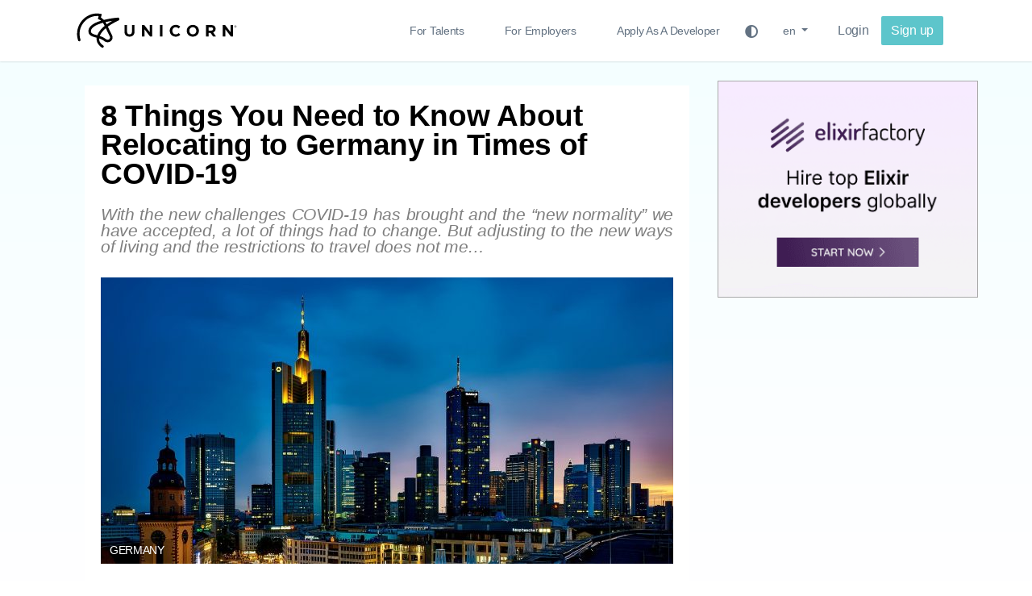

--- FILE ---
content_type: text/html; charset=UTF-8
request_url: https://blog.unicorn.io/tag/relocating-to-germany/
body_size: 13126
content:




<!doctype html>
<html lang="en-US" prefix="og: http://ogp.me/ns# fb: http://ogp.me/ns/fb#">
<head>
<meta charset="UTF-8">
<meta name="viewport" content="user-scalable=yes,width=device-width,minimum-scale=1,initial-scale=1">
<!--[if IE]><meta http-equiv="X-UA-Compatible" content="IE=edge" /><![endif]-->
<link rel="pingback" href="https://blog.unicorn.io/xmlrpc.php">
<title>relocating to Germany &#8211; unicorn.io blog</title>
<link rel='dns-prefetch' href='//fonts.googleapis.com' />

<link rel="alternate" type="application/rss+xml" title="unicorn.io blog &raquo; Feed" href="https://blog.unicorn.io/feed/" />
<link rel="alternate" type="application/rss+xml" title="unicorn.io blog &raquo; relocating to Germany Tag Feed" href="https://blog.unicorn.io/tag/relocating-to-germany/feed/" />
<link rel='stylesheet' id='wp-block-library-css'  href='https://blog.unicorn.io/wp-includes/css/dist/block-library/style.min.css?ver=5.5.11' type='text/css' media='all' />
<style type="text/css">@font-face {font-family:Roboto;font-style:normal;font-weight:400;src:url(/cf-fonts/s/roboto/5.0.11/vietnamese/400/normal.woff2);unicode-range:U+0102-0103,U+0110-0111,U+0128-0129,U+0168-0169,U+01A0-01A1,U+01AF-01B0,U+0300-0301,U+0303-0304,U+0308-0309,U+0323,U+0329,U+1EA0-1EF9,U+20AB;font-display:swap;}@font-face {font-family:Roboto;font-style:normal;font-weight:400;src:url(/cf-fonts/s/roboto/5.0.11/latin-ext/400/normal.woff2);unicode-range:U+0100-02AF,U+0304,U+0308,U+0329,U+1E00-1E9F,U+1EF2-1EFF,U+2020,U+20A0-20AB,U+20AD-20CF,U+2113,U+2C60-2C7F,U+A720-A7FF;font-display:swap;}@font-face {font-family:Roboto;font-style:normal;font-weight:400;src:url(/cf-fonts/s/roboto/5.0.11/greek/400/normal.woff2);unicode-range:U+0370-03FF;font-display:swap;}@font-face {font-family:Roboto;font-style:normal;font-weight:400;src:url(/cf-fonts/s/roboto/5.0.11/cyrillic/400/normal.woff2);unicode-range:U+0301,U+0400-045F,U+0490-0491,U+04B0-04B1,U+2116;font-display:swap;}@font-face {font-family:Roboto;font-style:normal;font-weight:400;src:url(/cf-fonts/s/roboto/5.0.11/cyrillic-ext/400/normal.woff2);unicode-range:U+0460-052F,U+1C80-1C88,U+20B4,U+2DE0-2DFF,U+A640-A69F,U+FE2E-FE2F;font-display:swap;}@font-face {font-family:Roboto;font-style:normal;font-weight:400;src:url(/cf-fonts/s/roboto/5.0.11/greek-ext/400/normal.woff2);unicode-range:U+1F00-1FFF;font-display:swap;}@font-face {font-family:Roboto;font-style:normal;font-weight:400;src:url(/cf-fonts/s/roboto/5.0.11/latin/400/normal.woff2);unicode-range:U+0000-00FF,U+0131,U+0152-0153,U+02BB-02BC,U+02C6,U+02DA,U+02DC,U+0304,U+0308,U+0329,U+2000-206F,U+2074,U+20AC,U+2122,U+2191,U+2193,U+2212,U+2215,U+FEFF,U+FFFD;font-display:swap;}@font-face {font-family:Roboto;font-style:normal;font-weight:900;src:url(/cf-fonts/s/roboto/5.0.11/vietnamese/900/normal.woff2);unicode-range:U+0102-0103,U+0110-0111,U+0128-0129,U+0168-0169,U+01A0-01A1,U+01AF-01B0,U+0300-0301,U+0303-0304,U+0308-0309,U+0323,U+0329,U+1EA0-1EF9,U+20AB;font-display:swap;}@font-face {font-family:Roboto;font-style:normal;font-weight:900;src:url(/cf-fonts/s/roboto/5.0.11/cyrillic/900/normal.woff2);unicode-range:U+0301,U+0400-045F,U+0490-0491,U+04B0-04B1,U+2116;font-display:swap;}@font-face {font-family:Roboto;font-style:normal;font-weight:900;src:url(/cf-fonts/s/roboto/5.0.11/cyrillic-ext/900/normal.woff2);unicode-range:U+0460-052F,U+1C80-1C88,U+20B4,U+2DE0-2DFF,U+A640-A69F,U+FE2E-FE2F;font-display:swap;}@font-face {font-family:Roboto;font-style:normal;font-weight:900;src:url(/cf-fonts/s/roboto/5.0.11/latin/900/normal.woff2);unicode-range:U+0000-00FF,U+0131,U+0152-0153,U+02BB-02BC,U+02C6,U+02DA,U+02DC,U+0304,U+0308,U+0329,U+2000-206F,U+2074,U+20AC,U+2122,U+2191,U+2193,U+2212,U+2215,U+FEFF,U+FFFD;font-display:swap;}@font-face {font-family:Roboto;font-style:normal;font-weight:900;src:url(/cf-fonts/s/roboto/5.0.11/latin-ext/900/normal.woff2);unicode-range:U+0100-02AF,U+0304,U+0308,U+0329,U+1E00-1E9F,U+1EF2-1EFF,U+2020,U+20A0-20AB,U+20AD-20CF,U+2113,U+2C60-2C7F,U+A720-A7FF;font-display:swap;}@font-face {font-family:Roboto;font-style:normal;font-weight:900;src:url(/cf-fonts/s/roboto/5.0.11/greek/900/normal.woff2);unicode-range:U+0370-03FF;font-display:swap;}@font-face {font-family:Roboto;font-style:normal;font-weight:900;src:url(/cf-fonts/s/roboto/5.0.11/greek-ext/900/normal.woff2);unicode-range:U+1F00-1FFF;font-display:swap;}@font-face {font-family:Roboto;font-style:normal;font-weight:700;src:url(/cf-fonts/s/roboto/5.0.11/latin-ext/700/normal.woff2);unicode-range:U+0100-02AF,U+0304,U+0308,U+0329,U+1E00-1E9F,U+1EF2-1EFF,U+2020,U+20A0-20AB,U+20AD-20CF,U+2113,U+2C60-2C7F,U+A720-A7FF;font-display:swap;}@font-face {font-family:Roboto;font-style:normal;font-weight:700;src:url(/cf-fonts/s/roboto/5.0.11/greek/700/normal.woff2);unicode-range:U+0370-03FF;font-display:swap;}@font-face {font-family:Roboto;font-style:normal;font-weight:700;src:url(/cf-fonts/s/roboto/5.0.11/cyrillic-ext/700/normal.woff2);unicode-range:U+0460-052F,U+1C80-1C88,U+20B4,U+2DE0-2DFF,U+A640-A69F,U+FE2E-FE2F;font-display:swap;}@font-face {font-family:Roboto;font-style:normal;font-weight:700;src:url(/cf-fonts/s/roboto/5.0.11/greek-ext/700/normal.woff2);unicode-range:U+1F00-1FFF;font-display:swap;}@font-face {font-family:Roboto;font-style:normal;font-weight:700;src:url(/cf-fonts/s/roboto/5.0.11/latin/700/normal.woff2);unicode-range:U+0000-00FF,U+0131,U+0152-0153,U+02BB-02BC,U+02C6,U+02DA,U+02DC,U+0304,U+0308,U+0329,U+2000-206F,U+2074,U+20AC,U+2122,U+2191,U+2193,U+2212,U+2215,U+FEFF,U+FFFD;font-display:swap;}@font-face {font-family:Roboto;font-style:normal;font-weight:700;src:url(/cf-fonts/s/roboto/5.0.11/cyrillic/700/normal.woff2);unicode-range:U+0301,U+0400-045F,U+0490-0491,U+04B0-04B1,U+2116;font-display:swap;}@font-face {font-family:Roboto;font-style:normal;font-weight:700;src:url(/cf-fonts/s/roboto/5.0.11/vietnamese/700/normal.woff2);unicode-range:U+0102-0103,U+0110-0111,U+0128-0129,U+0168-0169,U+01A0-01A1,U+01AF-01B0,U+0300-0301,U+0303-0304,U+0308-0309,U+0323,U+0329,U+1EA0-1EF9,U+20AB;font-display:swap;}@font-face {font-family:Roboto;font-style:normal;font-weight:500;src:url(/cf-fonts/s/roboto/5.0.11/latin-ext/500/normal.woff2);unicode-range:U+0100-02AF,U+0304,U+0308,U+0329,U+1E00-1E9F,U+1EF2-1EFF,U+2020,U+20A0-20AB,U+20AD-20CF,U+2113,U+2C60-2C7F,U+A720-A7FF;font-display:swap;}@font-face {font-family:Roboto;font-style:normal;font-weight:500;src:url(/cf-fonts/s/roboto/5.0.11/cyrillic-ext/500/normal.woff2);unicode-range:U+0460-052F,U+1C80-1C88,U+20B4,U+2DE0-2DFF,U+A640-A69F,U+FE2E-FE2F;font-display:swap;}@font-face {font-family:Roboto;font-style:normal;font-weight:500;src:url(/cf-fonts/s/roboto/5.0.11/greek/500/normal.woff2);unicode-range:U+0370-03FF;font-display:swap;}@font-face {font-family:Roboto;font-style:normal;font-weight:500;src:url(/cf-fonts/s/roboto/5.0.11/cyrillic/500/normal.woff2);unicode-range:U+0301,U+0400-045F,U+0490-0491,U+04B0-04B1,U+2116;font-display:swap;}@font-face {font-family:Roboto;font-style:normal;font-weight:500;src:url(/cf-fonts/s/roboto/5.0.11/latin/500/normal.woff2);unicode-range:U+0000-00FF,U+0131,U+0152-0153,U+02BB-02BC,U+02C6,U+02DA,U+02DC,U+0304,U+0308,U+0329,U+2000-206F,U+2074,U+20AC,U+2122,U+2191,U+2193,U+2212,U+2215,U+FEFF,U+FFFD;font-display:swap;}@font-face {font-family:Roboto;font-style:normal;font-weight:500;src:url(/cf-fonts/s/roboto/5.0.11/vietnamese/500/normal.woff2);unicode-range:U+0102-0103,U+0110-0111,U+0128-0129,U+0168-0169,U+01A0-01A1,U+01AF-01B0,U+0300-0301,U+0303-0304,U+0308-0309,U+0323,U+0329,U+1EA0-1EF9,U+20AB;font-display:swap;}@font-face {font-family:Roboto;font-style:normal;font-weight:500;src:url(/cf-fonts/s/roboto/5.0.11/greek-ext/500/normal.woff2);unicode-range:U+1F00-1FFF;font-display:swap;}@font-face {font-family:Roboto;font-style:normal;font-weight:300;src:url(/cf-fonts/s/roboto/5.0.11/vietnamese/300/normal.woff2);unicode-range:U+0102-0103,U+0110-0111,U+0128-0129,U+0168-0169,U+01A0-01A1,U+01AF-01B0,U+0300-0301,U+0303-0304,U+0308-0309,U+0323,U+0329,U+1EA0-1EF9,U+20AB;font-display:swap;}@font-face {font-family:Roboto;font-style:normal;font-weight:300;src:url(/cf-fonts/s/roboto/5.0.11/latin/300/normal.woff2);unicode-range:U+0000-00FF,U+0131,U+0152-0153,U+02BB-02BC,U+02C6,U+02DA,U+02DC,U+0304,U+0308,U+0329,U+2000-206F,U+2074,U+20AC,U+2122,U+2191,U+2193,U+2212,U+2215,U+FEFF,U+FFFD;font-display:swap;}@font-face {font-family:Roboto;font-style:normal;font-weight:300;src:url(/cf-fonts/s/roboto/5.0.11/greek/300/normal.woff2);unicode-range:U+0370-03FF;font-display:swap;}@font-face {font-family:Roboto;font-style:normal;font-weight:300;src:url(/cf-fonts/s/roboto/5.0.11/cyrillic/300/normal.woff2);unicode-range:U+0301,U+0400-045F,U+0490-0491,U+04B0-04B1,U+2116;font-display:swap;}@font-face {font-family:Roboto;font-style:normal;font-weight:300;src:url(/cf-fonts/s/roboto/5.0.11/cyrillic-ext/300/normal.woff2);unicode-range:U+0460-052F,U+1C80-1C88,U+20B4,U+2DE0-2DFF,U+A640-A69F,U+FE2E-FE2F;font-display:swap;}@font-face {font-family:Roboto;font-style:normal;font-weight:300;src:url(/cf-fonts/s/roboto/5.0.11/greek-ext/300/normal.woff2);unicode-range:U+1F00-1FFF;font-display:swap;}@font-face {font-family:Roboto;font-style:normal;font-weight:300;src:url(/cf-fonts/s/roboto/5.0.11/latin-ext/300/normal.woff2);unicode-range:U+0100-02AF,U+0304,U+0308,U+0329,U+1E00-1E9F,U+1EF2-1EFF,U+2020,U+20A0-20AB,U+20AD-20CF,U+2113,U+2C60-2C7F,U+A720-A7FF;font-display:swap;}@font-face {font-family:Roboto;font-style:italic;font-weight:400;src:url(/cf-fonts/s/roboto/5.0.11/cyrillic-ext/400/italic.woff2);unicode-range:U+0460-052F,U+1C80-1C88,U+20B4,U+2DE0-2DFF,U+A640-A69F,U+FE2E-FE2F;font-display:swap;}@font-face {font-family:Roboto;font-style:italic;font-weight:400;src:url(/cf-fonts/s/roboto/5.0.11/greek/400/italic.woff2);unicode-range:U+0370-03FF;font-display:swap;}@font-face {font-family:Roboto;font-style:italic;font-weight:400;src:url(/cf-fonts/s/roboto/5.0.11/latin/400/italic.woff2);unicode-range:U+0000-00FF,U+0131,U+0152-0153,U+02BB-02BC,U+02C6,U+02DA,U+02DC,U+0304,U+0308,U+0329,U+2000-206F,U+2074,U+20AC,U+2122,U+2191,U+2193,U+2212,U+2215,U+FEFF,U+FFFD;font-display:swap;}@font-face {font-family:Roboto;font-style:italic;font-weight:400;src:url(/cf-fonts/s/roboto/5.0.11/latin-ext/400/italic.woff2);unicode-range:U+0100-02AF,U+0304,U+0308,U+0329,U+1E00-1E9F,U+1EF2-1EFF,U+2020,U+20A0-20AB,U+20AD-20CF,U+2113,U+2C60-2C7F,U+A720-A7FF;font-display:swap;}@font-face {font-family:Roboto;font-style:italic;font-weight:400;src:url(/cf-fonts/s/roboto/5.0.11/cyrillic/400/italic.woff2);unicode-range:U+0301,U+0400-045F,U+0490-0491,U+04B0-04B1,U+2116;font-display:swap;}@font-face {font-family:Roboto;font-style:italic;font-weight:400;src:url(/cf-fonts/s/roboto/5.0.11/vietnamese/400/italic.woff2);unicode-range:U+0102-0103,U+0110-0111,U+0128-0129,U+0168-0169,U+01A0-01A1,U+01AF-01B0,U+0300-0301,U+0303-0304,U+0308-0309,U+0323,U+0329,U+1EA0-1EF9,U+20AB;font-display:swap;}@font-face {font-family:Roboto;font-style:italic;font-weight:400;src:url(/cf-fonts/s/roboto/5.0.11/greek-ext/400/italic.woff2);unicode-range:U+1F00-1FFF;font-display:swap;}@font-face {font-family:Montserrat;font-style:normal;font-weight:700;src:url(/cf-fonts/s/montserrat/5.0.16/cyrillic-ext/700/normal.woff2);unicode-range:U+0460-052F,U+1C80-1C88,U+20B4,U+2DE0-2DFF,U+A640-A69F,U+FE2E-FE2F;font-display:swap;}@font-face {font-family:Montserrat;font-style:normal;font-weight:700;src:url(/cf-fonts/s/montserrat/5.0.16/vietnamese/700/normal.woff2);unicode-range:U+0102-0103,U+0110-0111,U+0128-0129,U+0168-0169,U+01A0-01A1,U+01AF-01B0,U+0300-0301,U+0303-0304,U+0308-0309,U+0323,U+0329,U+1EA0-1EF9,U+20AB;font-display:swap;}@font-face {font-family:Montserrat;font-style:normal;font-weight:700;src:url(/cf-fonts/s/montserrat/5.0.16/cyrillic/700/normal.woff2);unicode-range:U+0301,U+0400-045F,U+0490-0491,U+04B0-04B1,U+2116;font-display:swap;}@font-face {font-family:Montserrat;font-style:normal;font-weight:700;src:url(/cf-fonts/s/montserrat/5.0.16/latin-ext/700/normal.woff2);unicode-range:U+0100-02AF,U+0304,U+0308,U+0329,U+1E00-1E9F,U+1EF2-1EFF,U+2020,U+20A0-20AB,U+20AD-20CF,U+2113,U+2C60-2C7F,U+A720-A7FF;font-display:swap;}@font-face {font-family:Montserrat;font-style:normal;font-weight:700;src:url(/cf-fonts/s/montserrat/5.0.16/latin/700/normal.woff2);unicode-range:U+0000-00FF,U+0131,U+0152-0153,U+02BB-02BC,U+02C6,U+02DA,U+02DC,U+0304,U+0308,U+0329,U+2000-206F,U+2074,U+20AC,U+2122,U+2191,U+2193,U+2212,U+2215,U+FEFF,U+FFFD;font-display:swap;}</style>
<link rel='stylesheet' id='bootstrap-css'  href='https://blog.unicorn.io/wp-content/themes/sanfrancisco/library/assets/lib/bootstrap.css?ver=3.3.6' type='text/css' media='all' />
<link rel='stylesheet' id='font-awesome-css'  href='https://blog.unicorn.io/wp-content/themes/sanfrancisco/library/assets/lib/font-awesome-4.6.3/css/font-awesome.min.css?ver=4.6.3' type='text/css' media='all' />
<link rel='stylesheet' id='owl-carousel-css'  href='https://blog.unicorn.io/wp-content/themes/sanfrancisco/library/assets/lib/owl.carousel.2.0.0/assets/owl.carousel.css?ver=2.0.0' type='text/css' media='all' />
<link rel='stylesheet' id='sanfrancisco-stylesheet-css'  href='https://blog.unicorn.io/wp-content/themes/sanfrancisco/style.css?ver=1.3.2' type='text/css' media='all' />
<script type="0f8be18f903dfd0c670a16fa-text/javascript" src='https://blog.unicorn.io/wp-includes/js/jquery/jquery.js?ver=1.12.4-wp' id='jquery-core-js'></script>
<link rel="https://api.w.org/" href="https://blog.unicorn.io/wp-json/" /><link rel="alternate" type="application/json" href="https://blog.unicorn.io/wp-json/wp/v2/tags/150" /><link rel="EditURI" type="application/rsd+xml" title="RSD" href="https://blog.unicorn.io/xmlrpc.php?rsd" />
<link rel="wlwmanifest" type="application/wlwmanifest+xml" href="https://blog.unicorn.io/wp-includes/wlwmanifest.xml" /> 
<meta name="generator" content="WordPress 5.5.11" />
<style type="text/css" media="screen">
body{font-family:"Roboto", Arial, Helvetica, sans-serif;font-weight:400}::selection{background-color:#000;color:#fff}::-moz-selection{background-color:#000;color:#fff}.sf-sections-wrapper{background:#f6f6f6}h1,h2,h3,h4,h5,h6{font-family:"Roboto", sans-serif;font-weight:900}.sidebar-widget .widget-title .title{font:700 14px "Roboto", sans-serif}.archive .sf-fancy-title,.search .sf-fancy-title{background-color:#fff}.archive .sf-fancy-title .sf-title,.search .sf-fancy-title .sf-title{color:#000;font-family:"Roboto", sans-serif;font-weight:900}.archive .sf-fancy-title .breadcrumb a,.search .sf-fancy-title .breadcrumb a{color:#000}.archive .sf-fancy-title .breadcrumb a:hover,.search .sf-fancy-title .breadcrumb a:hover{color:#e72132}.archive .sf-fancy-title .breadcrumb li>span,.search .sf-fancy-title .breadcrumb li>span,.archive .sf-fancy-title .breadcrumb a:active,.search .sf-fancy-title .breadcrumb a:active,.archive .sf-fancy-title .breadcrumb a:focus,.search .sf-fancy-title .breadcrumb a:focus{color:#000}.sf-fancy-title .breadcrumb{font-family:"Roboto", sans-serif;font-weight:400}.navbar-brand .sf-header-logo{padding-bottom:20px;padding-top:20px;width:240px;color:#000;font:700 28px "Montserrat", sans-serif}.navbar-brand .sf-header-logo:hover{color:#000}.navbar-brand .sf-header-logo:active,.navbar-brand .sf-header-logo:focus{color:#000}.navbar-brand .sf-header-logo-mobile{padding-bottom:20px;padding-top:20px;width:240px;color:#000;font:700 28px "Montserrat", sans-serif}.sf-footer{background-color:#fff}.sf-footer-brand-box hr,.sf-footer-bottom>hr,.sf-footer .sidebar-widget .widget-title:before,.sf-footer .sidebar-widget .widget-title:after{background-color:rgba(0,0,0,0.08)}.sf-footer-brand .sf-footer-logo{color:#000}.sf-footer-brand .sf-footer-logo:hover{color:#000}.sf-footer-brand .sf-footer-logo:active,.sf-footer-brand .sf-footer-logo:focus{color:#000}.sf-footer-brand .sf-footer-logo-mobile{color:#000;font:700 28px "Montserrat", sans-serif}.sf-footer-brand-text{color:#525252;font:400 13px Georgia, serif}.sf-footer-copyright-text{color:#000}.sf-footer-nav li a{color:#000}.sf-footer-nav li a:hover{color:#000}.sf-footer-nav li a:active,.sf-footer-nav li a:focus{color:#000}.sf-nav-wrapper{background:#fff}.navbar-header{border-color:rgba(0,0,0,0.05)}.nav-menu>li a{font:300 14px "Roboto", sans-serif}.navbar-right>.sf-item-trending>a{font:700 14px "Montserrat", sans-serif}.navbar-nav.navbar-right>.sf-item-trending>a{color:#000}.navbar-nav.navbar-right>.sf-item-trending>a:hover{color:#000}.navbar-nav.navbar-right>.sf-item-trending>a:active,.navbar-nav.navbar-right>.sf-item-trending>a:focus,.navbar-nav.navbar-right>.sf-item-trending.active>a,.navbar-nav.navbar-right>.sf-item-trending.current-menu-item>a{color:#000}.navbar-nav>li>a{text-transform:none;color:rgba(0,0,0,0.6)}.navbar-nav>li>a:hover{color:#000}.navbar-nav>li>a:active,.navbar-nav>li>a:focus,.navbar-nav>li.active>a,.navbar-nav>li.current-menu-item>a{color:#000}.navbar-nav>li.active>a,.navbar-nav>li.current-menu-item>a{font-weight:700}.sf-item-search >.sf-btn-search{color:#000}.sf-item-search >.sf-btn-search:hover{color:#000}.sf-item-search >.sf-btn-search:active,.sf-item-search >.sf-btn-search:focus{color:#000}.navbar-nav>li .sf-mega-menu{background-color:#fff}.sf-mega-menu .sf-entry-title a,.sf-mega-menu .sf-entry-meta{color:#000}.sf-entry-title a:hover{color:#e72132}.sf-entry-title a:active,.sf-entry-title a:focus{color:#e72132}.sf-mega-menu .sf-entry-excerpt{color:#a3a3a3}.sf-entry-flag-trending{background-color:#e91e63}.sf-sidebar .sidebar-widget,#wp-calendar thead th,#wp-calendar tbody td{background-color:#fff}.sf-sidebar .sidebar-widget,.sf-sidebar .sidebar-widget a,.sf-about-me .author-name,.sidebar-widget .search-form .input-group-addon,.sidebar-widget .search-form .form-control,.mashsb-widget-link,#wp-calendar>caption,#wp-calendar thead th{color:#000}.sidebar-widget .search-form .form-control::-moz-placeholder{color:#000}.sidebar-widget .search-form .form-control::-webkit-input-placeholder{color:#000}.sidebar-widget .search-form .form-control:-ms-input-placeholder{color:#000}.sf-sidebar .sidebar-widget a:hover,.mashsb-widget-link:hover{color:#e72132}.sf-sidebar .sidebar-widget a:active,.sf-sidebar .sidebar-widget a:focus,.mashsb-widget-link:active,.mashsb-widget-link:focus{color:#e72132}.widget_nav_menu .menu,.widget_recent_comments>ul,.widget_pages>ul,.widget_archive>ul,.widget_meta>ul,.widget_categories>ul,.widget_recent_entries>ul,.widget_rss>ul,.sf-about-me,.sf-instagram-images,.sidebar-widget .search-form .input-group-addon,.sidebar-widget .search-form .form-control,#calendar_wrap,#wp-calendar thead th,#wp-calendar>caption,#wp-calendar tbody td#today,.widget_tag_cloud .tagcloud{background-color:rgba(0,0,0,0.02)}.sf-sidebar .widget_recent_comments,.sf-about-me .author-title,.sf-about-me .author-social-icons li a,.sf-about-me .author-description,.sf-sidebar .sf-social-icons li a,.widget_recent_entries>ul li .post-date,.widget_rss>ul li .rss-date,.widget_rss>ul li .rssSummary,.widget_rss>ul li cite,.mashsb-excerpt,.mashicon-share,#wp-calendar tbody td,#wp-calendar tfoot td#next a,#wp-calendar tfoot td#prev a{color:#a3a3a3}.sf-about-me .author-social-icons li a:hover,.sf-sidebar .sf-social-icons li a:hover,#wp-calendar tfoot td#next a:hover,#wp-calendar tfoot td#prev a:hover{color:#000}.sf-about-me .author-social-icons li a:active,.sf-about-me .author-social-icons li a:focus,.sf-sidebar .sf-social-icons li a:active,.sf-sidebar .sf-social-icons li a:focus,#wp-calendar tfoot td#next a:active,#wp-calendar tfoot td#next a:focus,#wp-calendar tfoot td#prev a:active,#wp-calendar tfoot td#prev a:focus{color:#000}.widget_tag_cloud .tagcloud a{background-color:#fff;color:#ccc}.widget_tag_cloud .tagcloud a:hover{background-color:#000;color:#fff}.sf-sidebar .sidebar-widget .widget-title .title{color:#000}.sidebar-widget .widget-title:before,.sidebar-widget .widget-title:after{background-color:rgba(0,0,0,0.15)}.sf-footer .sidebar-widget .widget-title .title{color:#000}.sf-footer .sidebar-widget{color:#000}.sf-footer .sidebar-widget a{color:#000}.sf-footer .sidebar-widget a:hover{color:#e72132}.sf-footer .sidebar-widget a:active,.sf-footer .sidebar-widget a:focus{color:#e72132}.sf-sections-wrapper .sf-module-grid-posts:not(.sf-module-widget):not(.sf-related-entries) .sf-entry{background-color:#fff}.sf-sections-wrapper .sf-module-grid-posts:not(.sf-module-widget):not(.sf-related-entries) .sf-entry-title a,.sf-sections-wrapper .sf-module-grid-posts:not(.sf-module-widget):not(.sf-related-entries) .sf-entry-author a,.sf-sections-wrapper .sf-module-grid-posts:not(.sf-module-widget):not(.sf-related-entries) .sf-entry-meta,.sf-sections-wrapper .sf-module-grid-posts:not(.sf-module-widget):not(.sf-related-entries) .sf-entry-tags .sf-label{color:#000}.sf-sections-wrapper .sf-module-grid-posts:not(.sf-module-widget):not(.sf-related-entries) .sf-entry:hover .sf-entry-title a,.sf-sections-wrapper .sf-module-grid-posts:not(.sf-module-widget):not(.sf-related-entries) .sf-entry .sf-entry-author a:hover{color:#e72132}.sf-sections-wrapper .sf-module-grid-posts:not(.sf-module-widget):not(.sf-related-entries) .sf-entry-title a:active,.sf-sections-wrapper .sf-module-grid-posts:not(.sf-module-widget):not(.sf-related-entries) .sf-entry-title a:focus,.sf-sections-wrapper .sf-module-grid-posts:not(.sf-module-widget):not(.sf-related-entries) .sf-entry-author a:active,.sf-sections-wrapper .sf-module-grid-posts:not(.sf-module-widget):not(.sf-related-entries) .sf-entry-author a:focus{color:#e72132}.sf-sections-wrapper .sf-module-grid-posts:not(.sf-module-widget):not(.sf-related-entries) .sf-entry-excerpt,.sf-sections-wrapper .sf-module-grid-posts:not(.sf-module-widget):not(.sf-related-entries) .sf-entry-tags .sf-tag{color:rgba(0,0,0,0.5)}.sf-sections-wrapper .sf-module-grid-posts:not(.sf-module-widget):not(.sf-related-entries) .sf-entry-tags .sf-tag a:hover{color:#000}.sf-sections-wrapper .sf-module-grid-posts:not(.sf-module-widget):not(.sf-related-entries) .sf-entry-tags .sf-tag a:active,.sf-sections-wrapper .sf-module-grid-posts:not(.sf-module-widget):not(.sf-related-entries) .sf-entry-tags .sf-tag a:focus{color:#000}.sf-sections-wrapper .sf-module-grid-posts:not(.sf-module-widget):not(.sf-related-entries) .sf-btn{background-color:#d4d4d4;color:#fff}.sf-sections-wrapper .sf-module-grid-posts:not(.sf-module-widget):not(.sf-related-entries) .sf-btn:hover{background-color:#000;color:#fff}.sf-pagination{background-color:#fff}.sf-pagination>.pagination .page-numbers,.sf-pagination>.pagination .page-numbers:after{color:#bfbfbf}.sf-pagination>.pagination a.page-numbers:hover{color:#000}.sf-pagination>.pagination .page-numbers.current{color:#000}@media only screen and (max-width:767px){.sf-entry-featured-media>a:before{background-color:rgba(0,0,0,0)}}@media only screen and (min-width:768px){body{font-size:14px}.archive .sf-fancy-title .sf-title,.search .sf-fancy-title .sf-title{font-size:22px}.sf-fancy-title .breadcrumb{font-size:14px}.sf-entry-featured-media>a:before{background-color:rgba(0,0,0,0)}.sf-entry-featured-media>a:hover:before{background-color:rgba(0,0,0,0.2)}}@media only screen and (min-width:992px){.navbar-nav>li .sub-menu{background-color:#fff}.navbar-nav>li>.sub-menu>li.menu-item-has-children>a:after,.navbar-nav>li.sf-sm-on>a:after{color:rgba(0,0,0,0.08)}.navbar-nav>li .sub-menu li a{text-transform:none;font-size:14px;color:rgba(0,0,0,0.6)}.navbar-nav>li .sub-menu li a:hover{color:#000}.navbar-nav>li .sub-menu li a:active,.navbar-nav>li .sub-menu li a:focus{color:#000}.navbar-nav>li>.sub-menu li.active>a,.navbar-nav>li>.sub-menu li.current-menu-item>a{font-weight:700}}
.sf-bg-fixed, .aggads-ad-location-background > .aggads-inner {
    background: linear-gradient(#f3feff,#fff) !important;
}

.h1, .h2, .h3, .h4, .h5, .h6, h1, h2, h3, h4, h5, h6 {
    color: #082c4e;
    font-family: Inter,-apple-system,BlinkMacSystemFont,Segoe UI,Helvetica,Arial,sans-serif,Apple Color Emoji,Segoe UI Emoji,Segoe UI Symbol;
}
h1 {
    font-weight: 600 !important;
}
.sf-sections-wrapper .sf-module-grid-posts:not(.sf-module-widget):not(.sf-related-entries) .sf-entry:hover .sf-entry-title a, .sf-sections-wrapper .sf-module-grid-posts:not(.sf-module-widget):not(.sf-related-entries) .sf-entry .sf-entry-author a:hover {
    color: #5dc5cb;
}
.sf-sections-wrapper .sf-module-grid-posts:not(.sf-module-widget):not(.sf-related-entries) .sf-entry-title a:active, .sf-sections-wrapper .sf-module-grid-posts:not(.sf-module-widget):not(.sf-related-entries) .sf-entry-title a:focus, .sf-sections-wrapper .sf-module-grid-posts:not(.sf-module-widget):not(.sf-related-entries) .sf-entry-author a:active, .sf-sections-wrapper .sf-module-grid-posts:not(.sf-module-widget):not(.sf-related-entries) .sf-entry-author a:focus {
    color: #5dc5cb;
}
a:hover, a:focus {
    color: #5dc5cb;
}
.sf-entry-title {
    font-weight: 600 !important;
}
.sf-entry-excerpt {
    font-weight: 200 !important;
    font-size: 1.3em !important;
    text-align: justify !important;
    line-height: 20px !important;
    font-family: Inter,-apple-system,BlinkMacSystemFont,Segoe UI,Helvetica,Arial,sans-serif,Apple Color Emoji,Segoe UI Emoji,Segoe UI Symbol !important;
    margin-bottom: 28px !important;
}
</style>		<script type="0f8be18f903dfd0c670a16fa-text/javascript">
			window.___gcfg = {lang: 'en'};
			(function() {
				var po = document.createElement('script'); po.type = 'text/javascript'; po.async = true;
				po.src = '//apis.google.com/js/platform.js';
				var s = document.getElementsByTagName('script')[0]; s.parentNode.insertBefore(po, s);
			})();
		</script>
		
<!-- START - Open Graph and Twitter Card Tags 3.1.0 -->
 <!-- Facebook Open Graph -->
  <meta property="og:locale" content="en_US"/>
  <meta property="og:site_name" content="unicorn.io blog"/>
  <meta property="og:title" content="relocating to Germany"/>
  <meta property="og:url" content="https://blog.unicorn.io/tag/relocating-to-germany/"/>
  <meta property="og:type" content="article"/>
  <meta property="og:description" content="Find your unicorn, or be the one"/>
  <meta property="og:image" content="https://blog.unicorn.io/wp-content/uploads/2019/11/unicorn_og.png"/>
  <meta property="og:image:url" content="https://blog.unicorn.io/wp-content/uploads/2019/11/unicorn_og.png"/>
  <meta property="og:image:secure_url" content="https://blog.unicorn.io/wp-content/uploads/2019/11/unicorn_og.png"/>
  <meta property="article:publisher" content="https://www.facebook.com/unicorntalents/"/>
 <!-- Google+ / Schema.org -->
  <meta itemprop="name" content="relocating to Germany"/>
  <meta itemprop="headline" content="relocating to Germany"/>
  <meta itemprop="description" content="Find your unicorn, or be the one"/>
  <meta itemprop="image" content="https://blog.unicorn.io/wp-content/uploads/2019/11/unicorn_og.png"/>
  <!--<meta itemprop="publisher" content="unicorn.io blog"/>--> <!-- To solve: The attribute publisher.itemtype has an invalid value -->
 <!-- Twitter Cards -->
  <meta name="twitter:title" content="relocating to Germany"/>
  <meta name="twitter:url" content="https://blog.unicorn.io/tag/relocating-to-germany/"/>
  <meta name="twitter:description" content="Find your unicorn, or be the one"/>
  <meta name="twitter:image" content="https://blog.unicorn.io/wp-content/uploads/2019/11/unicorn_og.png"/>
  <meta name="twitter:card" content="summary_large_image"/>
  <meta name="twitter:site" content="@unicorntalents"/>
 <!-- SEO -->
  <meta name="description" content="Find your unicorn, or be the one"/>
 <!-- Misc. tags -->
 <!-- is_tag -->
<!-- END - Open Graph and Twitter Card Tags 3.1.0 -->
	
  	<meta property="og:image" content="https://blog.unicorn.io/wp-content/uploads/2020/08/frankfurt-1804481_1920.jpg" />
<link rel="stylesheet" href="https://cdn.unicorn.io/dist/css/unicorn.1.1.5.6.min.css">
<link rel="stylesheet" href="https://cdn.unicorn.io/dist/js/vendors/bootstrap-select/css/bootstrap-select.min.css">
<link rel="stylesheet" href="https://cdn.rawgit.com/konpa/devicon/df6431e323547add1b4cf45992913f15286456d3/devicon.min.css" integrity="sha384-bw7LsayjRaOWw8sB4OSTQ2YbhACzjiIvODHkxA8ZbKfj+b9lWfa00+6G/riJiMp5" crossorigin="anonymous"><style>.flag-md,.flag-sm{display:inline-block}.flag-sm{background-image:url(https://cdn.unicorn.io/dist/flags/flags-16.png);width:24px;height:16px;line-height:16px}.flag-sm-AD{background-position:-24px 0}.flag-sm-AE{background-position:-192px -16px}.flag-sm-AF{background-position:0 -16px}.flag-sm-AG{background-position:-24px -16px}.flag-sm-AL{background-position:0 -32px}.flag-sm-AM{background-position:-24px -32px}.flag-sm-AR{background-position:-48px 0}.flag-sm-AT{background-position:-48px -16px}.flag-sm-AU{background-position:-48px -32px}.flag-sm-AZ{background-position:0 -48px}.flag-sm-BA{background-position:-24px -48px}.flag-sm-BB{background-position:-48px -48px}.flag-sm-BD{background-position:-72px 0}.flag-sm-BE{background-position:-72px -16px}.flag-sm-BF{background-position:-72px -32px}.flag-sm-BG{background-position:-72px -48px}.flag-sm-BH{background-position:0 -64px}.flag-sm-BI{background-position:-24px -64px}.flag-sm-BJ{background-position:-48px -64px}.flag-sm-BN{background-position:-72px -64px}.flag-sm-BO{background-position:0 -80px}.flag-sm-BR{background-position:-24px -80px}.flag-sm-BS{background-position:-48px -80px}.flag-sm-BT{background-position:-72px -80px}.flag-sm-BW{background-position:-96px 0}.flag-sm-BY{background-position:-96px -16px}.flag-sm-BZ{background-position:-96px -32px}.flag-sm-CA{background-position:-96px -48px}.flag-sm-CD{background-position:-96px -64px}.flag-sm-CF{background-position:-96px -80px}.flag-sm-CG{background-position:0 -96px}.flag-sm-CH{background-position:-24px -96px}.flag-sm-CI{background-position:-48px -96px}.flag-sm-CL{background-position:-72px -96px}.flag-sm-CM{background-position:-96px -96px}.flag-sm-CN{background-position:-120px 0}.flag-sm-CO{background-position:-120px -16px}.flag-sm-CR{background-position:-120px -32px}.flag-sm-CU{background-position:-120px -48px}.flag-sm-CV{background-position:-120px -64px}.flag-sm-CY{background-position:-120px -80px}.flag-sm-CZ{background-position:-120px -96px}.flag-sm-DE{background-position:0 -112px}.flag-sm-DJ{background-position:-24px -112px}.flag-sm-DK{background-position:-48px -112px}.flag-sm-DM{background-position:-72px -112px}.flag-sm-DO{background-position:-96px -112px}.flag-sm-DZ{background-position:-120px -112px}.flag-sm-EC{background-position:0 -128px}.flag-sm-EE{background-position:-24px -128px}.flag-sm-EG{background-position:-48px -128px}.flag-sm-ER{background-position:-72px -128px}.flag-sm-ES{background-position:-96px -128px}.flag-sm-ET{background-position:-120px -128px}.flag-sm-FI{background-position:-144px 0}.flag-sm-FJ{background-position:-144px -16px}.flag-sm-FM{background-position:-144px -32px}.flag-sm-FR{background-position:-144px -48px}.flag-sm-GA{background-position:-144px -64px}.flag-sm-GD{background-position:-144px -80px}.flag-sm-GE{background-position:-144px -96px}.flag-sm-GH{background-position:-144px -112px}.flag-sm-GM{background-position:-144px -128px}.flag-sm-GN{background-position:0 -144px}.flag-sm-GQ{background-position:-24px -144px}.flag-sm-GR{background-position:-48px -144px}.flag-sm-GT{background-position:-72px -144px}.flag-sm-GW{background-position:-96px -144px}.flag-sm-GY{background-position:-120px -144px}.flag-sm-HN{background-position:-144px -144px}.flag-sm-HR{background-position:-168px 0}.flag-sm-HT{background-position:-168px -16px}.flag-sm-HU{background-position:-168px -32px}.flag-sm-ID{background-position:-168px -48px}.flag-sm-IE{background-position:-168px -64px}.flag-sm-IL{background-position:-168px -80px}.flag-sm-IN{background-position:-168px -96px}.flag-sm-IQ{background-position:-168px -112px}.flag-sm-IS{background-position:-168px -128px}.flag-sm-IT{background-position:-168px -144px}.flag-sm-Iran{background-position:0 -160px}.flag-sm-JM{background-position:-24px -160px}.flag-sm-JO{background-position:-48px -160px}.flag-sm-JP{background-position:-72px -160px}.flag-sm-KE{background-position:-96px -160px}.flag-sm-KG{background-position:-120px -160px}.flag-sm-KH{background-position:-144px -160px}.flag-sm-KI{background-position:-168px -160px}.flag-sm-KM{background-position:0 -176px}.flag-sm-KN{background-position:-24px -176px}.flag-sm-KP{background-position:-48px -176px}.flag-sm-KR{background-position:-72px -176px}.flag-sm-KW{background-position:-96px -176px}.flag-sm-KZ{background-position:-120px -176px}.flag-sm-LA{background-position:-144px -176px}.flag-sm-LB{background-position:-168px -176px}.flag-sm-LC{background-position:-192px 0}.flag-sm-LI{background-position:0 0}.flag-sm-LK{background-position:-192px -32px}.flag-sm-LR{background-position:-192px -48px}.flag-sm-LS{background-position:-192px -64px}.flag-sm-LT{background-position:-192px -80px}.flag-sm-LU{background-position:-192px -96px}.flag-sm-LV{background-position:-192px -112px}.flag-sm-LY{background-position:-192px -128px}.flag-sm-MA{background-position:-192px -144px}.flag-sm-MC{background-position:-192px -160px}.flag-sm-MD{background-position:-192px -176px}.flag-sm-ME{background-position:0 -192px}.flag-sm-MG{background-position:-24px -192px}.flag-sm-MH{background-position:-48px -192px}.flag-sm-MK{background-position:-72px -192px}.flag-sm-ML{background-position:-96px -192px}.flag-sm-MM{background-position:-120px -192px}.flag-sm-MN{background-position:-144px -192px}.flag-sm-MR{background-position:-168px -192px}.flag-sm-MT{background-position:-192px -192px}.flag-sm-MU{background-position:-216px 0}.flag-sm-MV{background-position:-216px -16px}.flag-sm-MW{background-position:-216px -32px}.flag-sm-MX{background-position:-216px -48px}.flag-sm-MY{background-position:-216px -64px}.flag-sm-MZ{background-position:-216px -80px}.flag-sm-NA{background-position:-216px -96px}.flag-sm-NE{background-position:-216px -112px}.flag-sm-NG{background-position:-216px -128px}.flag-sm-NI{background-position:-216px -144px}.flag-sm-NL{background-position:-216px -160px}.flag-sm-NO{background-position:-216px -176px}.flag-sm-NP{background-position:-216px -192px}.flag-sm-NR{background-position:0 -208px}.flag-sm-NZ{background-position:-24px -208px}.flag-sm-OM{background-position:-48px -208px}.flag-sm-PA{background-position:-72px -208px}.flag-sm-PE{background-position:-96px -208px}.flag-sm-PG{background-position:-120px -208px}.flag-sm-PH{background-position:-144px -208px}.flag-sm-PK{background-position:-168px -208px}.flag-sm-PL{background-position:-192px -208px}.flag-sm-PT{background-position:-216px -208px}.flag-sm-PW{background-position:0 -224px}.flag-sm-PY{background-position:-24px -224px}.flag-sm-QA{background-position:-48px -224px}.flag-sm-RO{background-position:-72px -224px}.flag-sm-RS{background-position:-96px -224px}.flag-sm-RU{background-position:-120px -224px}.flag-sm-RW{background-position:-144px -224px}.flag-sm-SA{background-position:-168px -224px}.flag-sm-SB{background-position:-192px -224px}.flag-sm-SC{background-position:-216px -224px}.flag-sm-SD{background-position:-240px 0}.flag-sm-SE{background-position:-240px -16px}.flag-sm-SG{background-position:-240px -32px}.flag-sm-SI{background-position:-240px -48px}.flag-sm-SK{background-position:-240px -64px}.flag-sm-SL{background-position:-240px -80px}.flag-sm-SM{background-position:-240px -96px}.flag-sm-SN{background-position:-240px -112px}.flag-sm-SO{background-position:-240px -128px}.flag-sm-SR{background-position:-240px -144px}.flag-sm-SS{background-position:-240px -160px}.flag-sm-ST{background-position:-240px -176px}.flag-sm-SV{background-position:-240px -192px}.flag-sm-SY{background-position:-240px -208px}.flag-sm-SZ{background-position:-240px -224px}.flag-sm-TD{background-position:0 -240px}.flag-sm-TG{background-position:-24px -240px}.flag-sm-TH{background-position:-48px -240px}.flag-sm-TJ{background-position:-72px -240px}.flag-sm-TL{background-position:-96px -240px}.flag-sm-TM{background-position:-120px -240px}.flag-sm-TN{background-position:-144px -240px}.flag-sm-TO{background-position:-168px -240px}.flag-sm-TR{background-position:-192px -240px}.flag-sm-TT{background-position:-216px -240px}.flag-sm-TV{background-position:-240px -240px}.flag-sm-TW{background-position:-264px 0}.flag-sm-TZ{background-position:-264px -16px}.flag-sm-UA{background-position:-264px -32px}.flag-sm-UG{background-position:-264px -48px}.flag-sm-UK{background-position:-264px -64px}.flag-sm-GB{background-position:-264px -64px}.flag-sm-US{background-position:-264px -80px}.flag-sm-UY{background-position:-264px -96px}.flag-sm-UZ{background-position:-264px -112px}.flag-sm-VA{background-position:-264px -128px}.flag-sm-VC{background-position:-264px -144px}.flag-sm-VE{background-position:-264px -160px}.flag-sm-VN{background-position:-264px -176px}.flag-sm-VU{background-position:-264px -192px}.flag-sm-WS{background-position:-264px -208px}.flag-sm-XK{background-position:-264px -224px}.flag-sm-YE{background-position:-264px -240px}.flag-sm-ZA{background-position:0 -256px}.flag-sm-ZM{background-position:-24px -256px}.flag-sm-ZW{background-position:-48px -256px}.flag-md{background-image:url(https://cdn.unicorn.io/dist/flags/flags-47.png);width:70px;height:47px;line-height:47px}.flag-md-AD{background-position:-70px 0}.flag-md-AE{background-position:-560px -423px}.flag-md-AF{background-position:0 -47px}.flag-md-AG{background-position:-70px -47px}.flag-md-AL{background-position:-140px 0}.flag-md-AM{background-position:-140px -47px}.flag-md-AR{background-position:0 -94px}.flag-md-AT{background-position:-70px -94px}.flag-md-AU{background-position:-140px -94px}.flag-md-AZ{background-position:0 -141px}.flag-md-BA{background-position:-70px -141px}.flag-md-BB{background-position:-140px -141px}.flag-md-BD{background-position:-210px 0}.flag-md-BE{background-position:-210px -47px}.flag-md-BF{background-position:-210px -94px}.flag-md-BG{background-position:-210px -141px}.flag-md-BH{background-position:0 -188px}.flag-md-BI{background-position:-70px -188px}.flag-md-BJ{background-position:-140px -188px}.flag-md-BN{background-position:-210px -188px}.flag-md-BO{background-position:-280px 0}.flag-md-BR{background-position:-280px -47px}.flag-md-BS{background-position:-280px -94px}.flag-md-BT{background-position:-280px -141px}.flag-md-BW{background-position:-280px -188px}.flag-md-BY{background-position:0 -235px}.flag-md-BZ{background-position:-70px -235px}.flag-md-CA{background-position:-140px -235px}.flag-md-CD{background-position:-210px -235px}.flag-md-CF{background-position:-280px -235px}.flag-md-CG{background-position:0 -282px}.flag-md-CH{background-position:-70px -282px}.flag-md-CI{background-position:-140px -282px}.flag-md-CL{background-position:-210px -282px}.flag-md-CM{background-position:-280px -282px}.flag-md-CN{background-position:-350px 0}.flag-md-CO{background-position:-350px -47px}.flag-md-CR{background-position:-350px -94px}.flag-md-CU{background-position:-350px -141px}.flag-md-CV{background-position:-350px -188px}.flag-md-CY{background-position:-350px -235px}.flag-md-CZ{background-position:-350px -282px}.flag-md-DE{background-position:0 -329px}.flag-md-DJ{background-position:-70px -329px}.flag-md-DK{background-position:-140px -329px}.flag-md-DM{background-position:-210px -329px}.flag-md-DO{background-position:-280px -329px}.flag-md-DZ{background-position:-350px -329px}.flag-md-EC{background-position:-420px 0}.flag-md-EE{background-position:-420px -47px}.flag-md-EG{background-position:-420px -94px}.flag-md-ER{background-position:-420px -141px}.flag-md-ES{background-position:-420px -188px}.flag-md-ET{background-position:-420px -235px}.flag-md-FI{background-position:-420px -282px}.flag-md-FJ{background-position:-420px -329px}.flag-md-FM{background-position:0 -376px}.flag-md-FR{background-position:-70px -376px}.flag-md-GA{background-position:-140px -376px}.flag-md-GD{background-position:-210px -376px}.flag-md-GE{background-position:-280px -376px}.flag-md-GH{background-position:-350px -376px}.flag-md-GM{background-position:-420px -376px}.flag-md-GN{background-position:0 -423px}.flag-md-GQ{background-position:-70px -423px}.flag-md-GR{background-position:-140px -423px}.flag-md-GT{background-position:-210px -423px}.flag-md-GW{background-position:-280px -423px}.flag-md-GY{background-position:-350px -423px}.flag-md-HN{background-position:-420px -423px}.flag-md-HR{background-position:-490px 0}.flag-md-HT{background-position:-490px -47px}.flag-md-HU{background-position:-490px -94px}.flag-md-ID{background-position:-490px -141px}.flag-md-IE{background-position:-490px -188px}.flag-md-IL{background-position:-490px -235px}.flag-md-IN{background-position:-490px -282px}.flag-md-IQ{background-position:-490px -329px}.flag-md-IR{background-position:-490px -376px}.flag-md-IS{background-position:-490px -423px}.flag-md-IT{background-position:0 -470px}.flag-md-JM{background-position:-70px -470px}.flag-md-JO{background-position:-140px -470px}.flag-md-JP{background-position:-210px -470px}.flag-md-KE{background-position:-280px -470px}.flag-md-KG{background-position:-350px -470px}.flag-md-KH{background-position:-420px -470px}.flag-md-KI{background-position:-490px -470px}.flag-md-KM{background-position:-560px 0}.flag-md-KN{background-position:-560px -47px}.flag-md-KP{background-position:-560px -94px}.flag-md-KR{background-position:-560px -141px}.flag-md-KW{background-position:-560px -188px}.flag-md-KZ{background-position:-560px -235px}.flag-md-LA{background-position:-560px -282px}.flag-md-LB{background-position:-560px -329px}.flag-md-LC{background-position:-560px -376px}.flag-md-LI{background-position:0 0}.flag-md-LK{background-position:-560px -470px}.flag-md-LR{background-position:0 -517px}.flag-md-LS{background-position:-70px -517px}.flag-md-LT{background-position:-140px -517px}.flag-md-LU{background-position:-210px -517px}.flag-md-LV{background-position:-280px -517px}.flag-md-LY{background-position:-350px -517px}.flag-md-MA{background-position:-420px -517px}.flag-md-MC{background-position:-490px -517px}.flag-md-MD{background-position:-560px -517px}.flag-md-ME{background-position:0 -564px}.flag-md-MG{background-position:-70px -564px}.flag-md-MH{background-position:-140px -564px}.flag-md-MK{background-position:-210px -564px}.flag-md-ML{background-position:-280px -564px}.flag-md-MM{background-position:-350px -564px}.flag-md-MN{background-position:-420px -564px}.flag-md-MR{background-position:-490px -564px}.flag-md-MT{background-position:-560px -564px}.flag-md-MU{background-position:-630px 0}.flag-md-MV{background-position:-630px -47px}.flag-md-MW{background-position:-630px -94px}.flag-md-MX{background-position:-630px -141px}.flag-md-MY{background-position:-630px -188px}.flag-md-MZ{background-position:-630px -235px}.flag-md-NA{background-position:-630px -282px}.flag-md-NE{background-position:-630px -329px}.flag-md-NG{background-position:-630px -376px}.flag-md-NI{background-position:-630px -423px}.flag-md-NL{background-position:-630px -470px}.flag-md-NO{background-position:-630px -517px}.flag-md-NP{background-position:-630px -564px}.flag-md-NR{background-position:0 -611px}.flag-md-NZ{background-position:-70px -611px}.flag-md-OM{background-position:-140px -611px}.flag-md-PA{background-position:-210px -611px}.flag-md-PE{background-position:-280px -611px}.flag-md-PG{background-position:-350px -611px}.flag-md-PH{background-position:-420px -611px}.flag-md-PK{background-position:-490px -611px}.flag-md-PL{background-position:-560px -611px}.flag-md-PT{background-position:-630px -611px}.flag-md-PW{background-position:-700px 0}.flag-md-PY{background-position:-700px -47px}.flag-md-QA{background-position:-700px -94px}.flag-md-RO{background-position:-700px -141px}.flag-md-RS{background-position:-700px -188px}.flag-md-RU{background-position:-700px -235px}.flag-md-RW{background-position:-700px -282px}.flag-md-SA{background-position:-700px -329px}.flag-md-SB{background-position:-700px -376px}.flag-md-SC{background-position:-700px -423px}.flag-md-SD{background-position:-700px -470px}.flag-md-SE{background-position:-700px -517px}.flag-md-SG{background-position:-700px -564px}.flag-md-SI{background-position:-700px -611px}.flag-md-SK{background-position:0 -658px}.flag-md-SL{background-position:-70px -658px}.flag-md-SM{background-position:-140px -658px}.flag-md-SN{background-position:-210px -658px}.flag-md-SO{background-position:-280px -658px}.flag-md-SR{background-position:-350px -658px}.flag-md-SS{background-position:-420px -658px}.flag-md-ST{background-position:-490px -658px}.flag-md-SV{background-position:-560px -658px}.flag-md-SY{background-position:-630px -658px}.flag-md-SZ{background-position:-700px -658px}.flag-md-TD{background-position:0 -705px}.flag-md-TG{background-position:-70px -705px}.flag-md-TH{background-position:-140px -705px}.flag-md-TJ{background-position:-210px -705px}.flag-md-TL{background-position:-280px -705px}.flag-md-TM{background-position:-350px -705px}.flag-md-TN{background-position:-420px -705px}.flag-md-TO{background-position:-490px -705px}.flag-md-TR{background-position:-560px -705px}.flag-md-TT{background-position:-630px -705px}.flag-md-TV{background-position:-700px -705px}.flag-md-TW{background-position:-770px 0}.flag-md-TZ{background-position:-770px -47px}.flag-md-UA{background-position:-770px -94px}.flag-md-UG{background-position:-770px -141px}.flag-md-UK{background-position:-770px -188px}.flag-md-GB{background-position:-770px -188px}.flag-md-US{background-position:-770px -235px}.flag-md-UY{background-position:-770px -282px}.flag-md-UZ{background-position:-770px -329px}.flag-md-VA{background-position:-770px -376px}.flag-md-VC{background-position:-770px -423px}.flag-md-VE{background-position:-770px -470px}.flag-md-VN{background-position:-770px -517px}.flag-md-VU{background-position:-770px -564px}.flag-md-WS{background-position:-770px -611px}.flag-md-XK{background-position:-770px -658px}.flag-md-YE{background-position:-770px -705px}.flag-md-ZA{background-position:0 -752px}.flag-md-ZM{background-position:-70px -752px}.flag-md-ZW{background-position:-140px -752px}</style>
<style>
div#sf-module-home {
    margin-top: 100px !important;
}
.sf-sidebar-wrapper {
	right: 30px;
    top: 100px !important;	
}
footer.section-spacer.footer-section {
    background: #000;
    position: relative;
    z-index: 1000;
}
footer { 
background: none !important;
}
.footer-section {
    background: #000 !important;
}
</style>
</head>
<body class="archive tag tag-relocating-to-germany tag-150">
			<div id="fb-root"></div>
			<script type="0f8be18f903dfd0c670a16fa-text/javascript">(function(d, s, id) {
					var js, fjs = d.getElementsByTagName(s)[0];
					if (d.getElementById(id)) return;
					js = d.createElement(s); js.id = id;
					js.src = "//connect.facebook.net/en_US/sdk.js#xfbml=1&version=v2.8";
					fjs.parentNode.insertBefore(js, fjs);
				}(document, 'script', 'facebook-jssdk'));</script>
			
<style>
@media screen and (max-width: 768px) {
	.hide-mobile {
		display: none;
	}
	.btn-mobile {
		max-width: 90%;
		display: block;
		clear: both;
		margin-left: auto;
		margin-right: auto;		
	}
	.navbar-nav > li.nav-item {
		text-align: center;
		font-size: larger !important;
	}
}
@media screen and (min-width: 768px) {
	.hide-desktop {
		display: none;
	}	
}
</style>
<nav class="navbar navbar-expand-lg fixed-top custom-menu custom-menu__light">
  <div class="container">
    <a class="navbar-brand" href="https://unicorn.io/en">
      <img id="unicorn-logo" src="https://unicorn.io/dist/img/logo.tm.svg" alt="Unicorn.io Logo" title="Unicorn.io Logo" class="logo-md" style="width: 200px;">
    </a>
    <button class="navbar-toggler" type="button" data-toggle="collapse" data-target="#navbarSupportedContent"
            aria-controls="navbarSupportedContent"
            aria-expanded="false" aria-label="Toggle navigation">
        <span class="menu-icon__circle">
        </span>
      <span class="menu-icon">
          <span class="menu-icon__bar"></span>
          <span class="menu-icon__bar"></span>
          <span class="menu-icon__bar"></span>
        </span>
    </button>
    <div class="collapse navbar-collapse" id="navbarSupportedContent">
      <ul class="navbar-nav ml-lg-auto">
        <li class="nav-item">
          <a class="nav-link" href="https://unicorn.io/en/for-talents" title="For Talents">For Talents</a>
        </li>
        <li class="nav-item">
          <a class="nav-link" href="https://unicorn.io/en/for-employers" title="For Employers">For Employers</a>
        </li>
        <li class="nav-item">
          <a class="nav-link" href="https://unicorn.io/get-started" title="Apply as a developer">Apply as a developer</a>
        </li>
        <li class="nav-item hide-mobile">
          <button style="background: transparent; cursor: pointer; padding-top: 20px;" id="toggleMode" aria-label="Toggle dark mode"><i class="fas fa-adjust" onclick="if (!window.__cfRLUnblockHandlers) return false; toggle_light_mode()" data-cf-modified-0f8be18f903dfd0c670a16fa-=""></i></button>
        </li>
		<li class="nav-item dropdown" style="list-style:none; ">
		<a class="nav-link dropdown-toggle" href="#" id="navbarDropdownMenuLink" role="button" data-toggle="dropdown" aria-haspopup="true" aria-expanded="false" style="text-transform: lowercase;" title="Languages">
		  <span class="hide-mobile">en</span> <span class="hide-desktop" style="text-transform: capitalize;">en</span>
		</a>
		<div class="dropdown-menu" aria-labelledby="navbarDropdownMenuLink">
		  <a class="dropdown-item" href="https://unicorn.io/en" title="en">en</a>
		  <a class="dropdown-item" href="https://unicorn.io/fr" title="fr">fr</a>
		  <a class="dropdown-item" href="https://unicorn.io/de" title="de">de</a>
		  <a class="dropdown-item" href="https://unicorn.io/ro" title="ro">ro</a>
		  <a class="dropdown-item" href="https://unicorn.io/es" title="es">es</a>
		  <a class="dropdown-item" href="https://unicorn.io/nl" title="nl">nl</a>
		  <a class="dropdown-item" href="https://unicorn.io/no" title="no">no</a>
		  <a class="dropdown-item" href="https://unicorn.io/pt" title="pt">pt</a>
		  <a class="dropdown-item" href="https://unicorn.io/pl" title="pl">pl</a>
		  <a class="dropdown-item" href="https://unicorn.io/it" title="it">it</a>
		  <a class="dropdown-item" href="https://unicorn.io/da" title="da">da</a>
		  <a class="dropdown-item" href="https://unicorn.io/sv" title="se">se</a>
		  <a class="dropdown-item" href="https://unicorn.io/ru" title="ru">ru</a>
		  <a class="dropdown-item" href="https://unicorn.io/uk" title="uk">uk</a>
		  <a class="dropdown-item" href="https://unicorn.io/ko" title="ko">ko</a>
		  <a class="dropdown-item" href="https://unicorn.io/ja" title="ja">ja</a>
		  <a class="dropdown-item" href="https://unicorn.io/zh" title="zh">zh</a>
		</div>		
      </ul>
      <div class="custom-menu__right">
        <a href="https://dashboard.unicorn.io/en/login" class="btn btn-default" title="Login">Login</a>
        <a href="https://unicorn.io/get-started" class="btn btn-primary btn-pills btn-mobile" title="Sign up">Sign up</a>
      </div>
    </div>
  </div>
</nav>
<div class="sf-sections-wrapper">	<div id="sf-section-tag" class="sf-section sf-section-ws sf-section-sidebar-right sf-section-has-sidebar">
		<div class="container">
			<aside class="sf-sidebar sf-sidebar-sticky"><div class="sf-sidebar-wrapper">				<style>
				@media only screen and (min-width: 992px) {
					.sf-section-ws .sf-sidebar-wrapper {
						position: relative;
						overflow: visible;
						width: 360px;
					}
				}
				</style>
				<script src='https://ads.cybrient.com/widget.js?ad_size=336x280&utm_source=blog.unicorn.io&utm_medium=blog' type="0f8be18f903dfd0c670a16fa-text/javascript"></script></div></aside><div class="sf-main" role="main">		<div id="sf-module-tag-title" class="sf-module sf-module-fancy-title sf-fancy-title sf-has-title sf-has-breadcrumb">
			<ol itemscope itemtype="https://schema.org/BreadcrumbList" class="breadcrumb"><li itemprop="itemListElement" itemscope itemtype="https://schema.org/ListItem">
					<a itemscope itemtype="https://schema.org/Thing" itemprop="item" href="https://blog.unicorn.io/">
						<span itemprop="name">Home</span>
					</a>
					<meta itemprop="position" content="1" />
				</li><li itemprop="itemListElement" itemscope itemtype="https://schema.org/ListItem">
						<span itemprop="item">
							<span itemprop="name">Tag Archive</span>
						</span>
						<meta itemprop="position" content="2" />
					</li></ol><h1 class="sf-title"><span class="fa fa-circle-o-notch"></span> Tag: relocating to Germany</h1>		</div>
				<div id="sf-module-tag" class="sf-module sf-module-grid-posts sf-entries sf-entries-grid_posts sf-entries-col-1 sf-entries-vertical">
			<div class="sf-col-wrapper row"><div class="sf-col col-xs-12">
	<article class="sf-entry sf-entry-vertical sf-entry-has-featured-media post-863 post type-post status-publish format-standard has-post-thumbnail hentry category-germany tag-covid-19 tag-german-work-permit tag-relocating-to-germany">
			<header class="sf-entry-header sf-eb-item"><h2 class="sf-entry-title"><a href="https://blog.unicorn.io/2020/08/11/8-things-you-need-to-know-about-relocating-to-germany-in-times-of-covid-19/" rel="bookmark">8 Things You Need to Know About Relocating to Germany in Times of COVID-19</a></h2></header><p class="sf-entry-excerpt sf-eb-item">With the new challenges COVID-19 has brought and the “new normality” we have accepted, a lot of things had to change. But adjusting to the new ways of living and the restrictions to travel does not me&hellip;</p>	
		<figure class="sf-entry-featured-media "><a href="https://blog.unicorn.io/2020/08/11/8-things-you-need-to-know-about-relocating-to-germany-in-times-of-covid-19/"><img width="710" height="355" data-src="https://blog.unicorn.io/wp-content/uploads/2020/08/frankfurt-1804481_1920-710x355.jpg" src="[data-uri]" class="sf-featured-image attachment-sf-710-355 size-sf-710-355 lazyload agg-fade-in" alt="frankfurt-1804481_1920" data-srcset="https://blog.unicorn.io/wp-content/uploads/2020/08/frankfurt-1804481_1920-710x355.jpg 710w, https://blog.unicorn.io/wp-content/uploads/2020/08/frankfurt-1804481_1920-320x160.jpg 320w, https://blog.unicorn.io/wp-content/uploads/2020/08/frankfurt-1804481_1920-570x285.jpg 570w, https://blog.unicorn.io/wp-content/uploads/2020/08/frankfurt-1804481_1920-1140x570.jpg 1140w" data-sizes="(max-width: 710px) 100vw, 710px" /></a><div class="sf-entry-flags"><span class="sf-entry-flag sf-entry-flag-category"><a href="https://blog.unicorn.io/category/germany/">Germany</a></span></div></figure>		<div class="sf-entry-body">

						<footer>
							<ul class="sf-entry-meta sf-eb-item clearfix">
										<li class="sf-entry-meta-views">
						<span class="fa fa-eye"></span> <span class="sf-count">54</span>
					</li>
										<li class="sf-entry-meta-likes">
						<span class="fa fa-heart-o"></span> <span class="sf-count">0</span>
					</li>
										<li class="sf-entry-meta-comments">
						<span class="fa fa-comment-o"></span> <span class="sf-count">0</span>
					</li>
										<li class="sf-entry-meta-byline">
						<span class="sf-entry-author" itemscope itemtype="https://schema.org/Person">
			<a href="https://blog.unicorn.io/author/roxana/" rel="author"><img alt='' src='https://secure.gravatar.com/avatar/d93527ee519af8362f28043b0d93e0c6?s=26&#038;d=mm&#038;r=g' srcset='https://secure.gravatar.com/avatar/d93527ee519af8362f28043b0d93e0c6?s=52&#038;d=mm&#038;r=g 2x' class='avatar avatar-26 photo' height='26' width='26' loading='lazy'/><span itemprop="author">Roxana</span>
			</a>
		</span>					</li>
										<li class="sf-entry-meta-byline">
					<p class="sf-entry-tags sf-eb-item"><span class="sf-label">Tags:</span><span class="sf-tag"><a href="https://blog.unicorn.io/tag/covid-19/">COVID-19</a></span><span class="sf-tag"><a href="https://blog.unicorn.io/tag/german-work-permit/">German work permit</a></span><span class="sf-tag"><a href="https://blog.unicorn.io/tag/relocating-to-germany/">relocating to Germany</a></span></p>					</li>
					
				</ul>
					
			</footer>



		</div>

	</article>
</div>
<div class="sf-col col-xs-12">
	<article class="sf-entry sf-entry-vertical sf-entry-has-featured-media post-149 post type-post status-publish format-standard has-post-thumbnail hentry category-germany tag-gernany tag-moving-to-germany tag-relocating-to-germany tag-residence-registration tag-residence-registration-in-germany">
			<header class="sf-entry-header sf-eb-item"><h2 class="sf-entry-title"><a href="https://blog.unicorn.io/2019/09/18/residence-registration-in-germany/" rel="bookmark">Residence Registration in Germany</a></h2></header><p class="sf-entry-excerpt sf-eb-item">




            For those planning to stay in Germany for a period of over three months, they are required to register at the local citizen’s offices. It is a legal requirement for all Germans or non&hellip;</p>	
		<figure class="sf-entry-featured-media "><a href="https://blog.unicorn.io/2019/09/18/residence-registration-in-germany/"><img width="710" height="355" data-src="https://blog.unicorn.io/wp-content/uploads/2019/09/berlin-1705429_1920-710x355.jpg" src="[data-uri]" class="sf-featured-image attachment-sf-710-355 size-sf-710-355 lazyload agg-fade-in" alt="berlin-1705429_1920" data-srcset="https://blog.unicorn.io/wp-content/uploads/2019/09/berlin-1705429_1920-710x355.jpg 710w, https://blog.unicorn.io/wp-content/uploads/2019/09/berlin-1705429_1920-320x160.jpg 320w, https://blog.unicorn.io/wp-content/uploads/2019/09/berlin-1705429_1920-570x285.jpg 570w, https://blog.unicorn.io/wp-content/uploads/2019/09/berlin-1705429_1920-1140x570.jpg 1140w" data-sizes="(max-width: 710px) 100vw, 710px" /></a><div class="sf-entry-flags"><span class="sf-entry-flag sf-entry-flag-category"><a href="https://blog.unicorn.io/category/germany/">Germany</a></span></div></figure>		<div class="sf-entry-body">

						<footer>
							<ul class="sf-entry-meta sf-eb-item clearfix">
										<li class="sf-entry-meta-views">
						<span class="fa fa-eye"></span> <span class="sf-count">62</span>
					</li>
										<li class="sf-entry-meta-likes">
						<span class="fa fa-heart-o"></span> <span class="sf-count">0</span>
					</li>
										<li class="sf-entry-meta-comments">
						<span class="fa fa-comment-o"></span> <span class="sf-count">0</span>
					</li>
										<li class="sf-entry-meta-byline">
						<span class="sf-entry-author" itemscope itemtype="https://schema.org/Person">
			<a href="https://blog.unicorn.io/author/roxana/" rel="author"><img alt='' src='https://secure.gravatar.com/avatar/d93527ee519af8362f28043b0d93e0c6?s=26&#038;d=mm&#038;r=g' srcset='https://secure.gravatar.com/avatar/d93527ee519af8362f28043b0d93e0c6?s=52&#038;d=mm&#038;r=g 2x' class='avatar avatar-26 photo' height='26' width='26' loading='lazy'/><span itemprop="author">Roxana</span>
			</a>
		</span>					</li>
										<li class="sf-entry-meta-byline">
					<p class="sf-entry-tags sf-eb-item"><span class="sf-label">Tags:</span><span class="sf-tag"><a href="https://blog.unicorn.io/tag/gernany/">Gernany</a></span><span class="sf-tag"><a href="https://blog.unicorn.io/tag/moving-to-germany/">moving to Germany</a></span><span class="sf-tag"><a href="https://blog.unicorn.io/tag/relocating-to-germany/">relocating to Germany</a></span></p>					</li>
					
				</ul>
					
			</footer>



		</div>

	</article>
</div>
</div>		</div>
		</div>		</div>
	</div>
	<span class="sf-bg-fixed"></span></div><!-- .sections-wrapper --><style>
footer.section-spacer.footer-section {
    background: #000;
}
footer {
    background: #000;
}
.footer-widget__title {
	color: #adadad;
}
</style>
<link rel="stylesheet" href="https://cdnjs.cloudflare.com/ajax/libs/font-awesome/5.8.2/css/all.min.css" integrity="sha384-oS3vJWv+0UjzBfQzYUhtDYW+Pj2yciDJxpsK1OYPAYjqT085Qq/1cq5FLXAZQ7Ay" crossorigin="anonymous">
<footer class="section-spacer footer-section">
  <div class="container">

    <div class="row flex-column-reverse flex-sm-row flex-lg-row">
      <div class="col-md-4 col-12">
        <div class="footer-widget first-of-footer-widget">
          <img src="https://unicorn.io/dist/img/logowhite.tm.svg" class="mb-10" alt="Image" style="width: 182px;">
			<p style="line-height: 16px;">
			<small>
			<b><a href="https://cybrient.com" rel="author" target="_blank">Cybrient Technologies</a></b>
			<br>Rue Liotard 6,
			<br>1202 Geneva			<br>Switzerland			<br><a href="mail&#116;&#111;&#58;h&#101;ll&#37;6F&#64;un%&#54;9co&#114;&#110;&#46;io">e. he&#108;&#108;o&#64;unicor&#110;&#46;io</a>
			</small>
			</p>
          <ul class="social-list__inline mt-10">
            <li>
              <a href="https://www.facebook.com/unicorntalents/" target="_blank" title="Facebook">
                <i class="fab fa-facebook-square"></i>
              </a>
            </li>
            <li>
              <a href="https://twitter.com/unicorntalents" target="_blank" title="Twitter">
                <i class="fab fa-twitter"></i>
              </a>
            </li>
            <li>
              <a href="https://www.linkedin.com/company/unicorn-io/" target="_blank" title="Linkedin">
                <i class="fab fa-linkedin"></i>
              </a>
            </li>
            <li>
              <a href="https://www.youtube.com/channel/UCME9gHUcTcIR_kIEC1bxYVQ" target="_blank" title="Youtube">
                <i class="fab fa-youtube"></i>
              </a>
            </li>
            <li>
              <a href="https://reddit.com/r/unicornio" target="_blank" title="Reddit">
                <i class="fab fa-reddit"></i>
              </a>
            </li>                  
			<li>
				<a href="https://www.tiktok.com/@unicorn.talents" target="_blank">
					<svg xmlns="http://www.w3.org/2000/svg" width="20" height="20" viewBox="0 0 48 48" style="margin-bottom:-1px;">
					<g fill="none" fill-rule="evenodd">
						<path fill="#1b2733" d="M20.023 18.111v-1.703a13.17 13.17 0 0 0-1.784-.13c-7.3 0-13.239 5.94-13.239 13.24 0 4.478 2.238 8.442 5.652 10.839a13.187 13.187 0 0 1-3.555-9.014c0-7.196 5.77-13.064 12.926-13.232"/>
						<path fill="#1b2733" d="M20.335 37.389c3.257 0 5.914-2.591 6.035-5.82l.011-28.825h5.266a9.999 9.999 0 0 1-.17-1.825h-7.192l-.012 28.826c-.12 3.228-2.778 5.818-6.034 5.818a6.006 6.006 0 0 1-2.805-.694 6.037 6.037 0 0 0 4.901 2.52M41.484 12.528v-1.602a9.943 9.943 0 0 1-5.449-1.62 10.011 10.011 0 0 0 5.45 3.222"/>
						<path fill="#1b2733" d="M36.035 9.305a9.962 9.962 0 0 1-2.461-6.56h-1.927a10.025 10.025 0 0 0 4.388 6.56M18.239 23.471a6.053 6.053 0 0 0-6.046 6.046 6.05 6.05 0 0 0 3.24 5.352 6.007 6.007 0 0 1-1.144-3.526 6.053 6.053 0 0 1 6.046-6.047c.623 0 1.22.103 1.784.28v-7.343a13.17 13.17 0 0 0-1.784-.13c-.105 0-.208.006-.312.008v5.64a5.944 5.944 0 0 0-1.784-.28"/>
						<path fill="#1b2733" d="M41.484 12.528v5.59c-3.73 0-7.185-1.193-10.007-3.218v14.617c0 7.3-5.938 13.239-13.238 13.239-2.821 0-5.437-.89-7.587-2.4a13.201 13.201 0 0 0 9.683 4.225c7.3 0 13.239-5.939 13.239-13.238V16.726a17.107 17.107 0 0 0 10.007 3.218V12.75c-.72 0-1.42-.078-2.097-.223"/>
						<path fill="#1b2733" d="M31.477 29.517V14.9a17.103 17.103 0 0 0 10.007 3.218v-5.59a10.011 10.011 0 0 1-5.449-3.223 10.025 10.025 0 0 1-4.388-6.56h-5.266L26.37 31.57c-.121 3.228-2.778 5.819-6.035 5.819a6.038 6.038 0 0 1-4.901-2.52 6.05 6.05 0 0 1-3.241-5.352 6.053 6.053 0 0 1 6.046-6.046c.622 0 1.219.102 1.784.28v-5.64c-7.156.168-12.926 6.036-12.926 13.232 0 3.48 1.352 6.648 3.555 9.014a13.16 13.16 0 0 0 7.587 2.399c7.3 0 13.238-5.939 13.238-13.239"/>
					</g>
					</svg>
				</a>
			</li>
            <li>
              <a href="https://www.instagram.com/unicorntalents" target="_blank" title="Instagram">
                <i class="fab fa-instagram"></i>
              </a>
            </li>
          </ul>
			<small>
				Copyright &copy; 2026 . All Rights Reserved.
			</small>
			<br><small style="font-size: x-small;"><a href="https://unicorn.io/change.md" style="color: #637282;" target="_blank"></a> ● By using this site you agree to our Terms of Use and Privacy Policy</small>

        </div>
      </div>
      <div class="col-md-8 col-sm-10">
        <div class="row">
          <div class="col-md-3 col-12">
            <div class="footer-widget">
              <h4 class="footer-widget__title">Company</h4>
              <ul class="list-unstyled">
                <li>
                  <a href="https://unicorn.io/en" title="Home">Home</a>
                </li>
                <li>
                  <a href="https://unicorn.io/en/about"  title="About Us">About Us</a>
                </li>
                <li>
                  <a href="https://cybrient.unicorn.io" title="Careers">Careers</a>
                </li>
				<li>
                  <a href="https://cybrient.com/en/partnership" title="Partner with us">Partner with us</a>
                </li>
              </ul>
            </div>
          </div>
          <div class="col-md-5 col-12">
            <div class="footer-widget">
              <h4 class="footer-widget__title"><a href="https://unicorn.io/en/for-talents" title="For Talents" style="color: #adadad;">For Talents</a></h4>
              <ul class="list-unstyled">
                <li>
                  <a href="https://unicorn.io/get-started" title="Sign up For Talents">Sign up</a>
                </li>
                <li>
                  <a href="https://dashboard.unicorn.io/en/for-talents/login" title="Login For Talents">Login</a>
                </li>
                <li>
                  <a href="https://unicorn.io/en/list-of-programming-languages" title="List of programming tech-stack">List of programming tech-stack <span class="badge badge-danger">new</span></a>
                </li>
              </ul>
              <h4 class="footer-widget__title">Legal</h4>
              <ul class="list-unstyled">

                <li>
                  <a href="https://unicorn.io/en/legal/terms-of-use" title="Terms of Use">Terms of Use</a>
                </li>
                <li>
                  <a href="https://unicorn.io/en/legal/privacy-policy" title="Privacy Policy">Privacy Policy</a>
                </li>
                <li>
                  <a href="https://unicorn.io/en/legal/impressum" title="Impressum">Impressum</a>
                </li>
              </ul>
            </div>
          </div>
          <div class="col-md-4 col-12">
            <div class="footer-widget">
              <h4 class="footer-widget__title"><a href="https://unicorn.io/en/for-employers" title="For Employers" style="color: #adadad;">For Employers</a></h4>
              <ul class="list-unstyled">
                <li>
                  <a href="https://unicorn.io/en/for-employers/get-verified" title="Get verified">Get verified</a>
                </li>
                <li>
                  <a href="https://unicorn.io/get-started" title="Sign up For Employers">Sign up</a>
                </li>
                <li>
                  <a href="https://dashboard.unicorn.io/en/for-employers/login" title="Login For Employers">Login</a>
                </li>
                <li>
                  <a href="https://unicorn.io/en/for-employers/pricing" title="Pricing">Pricing</a>
                </li>
                <li>
				                  <a href="https://hirerecruiters.io/en" title="hirerecruiter">hirerecruiter (en)</a>
				                </li>
                <li>
                  <a href="https://outlook.office.com/bookwithme/user/92e89add1632451d93078d81b366a4f1@cybrient.com/meetingtype/2aYryRprbUuPfhtEFVxPAw2?anonymous&ep=mCardFromTile" title="Schedule a call" target="_blank">Schedule a call</a>                 </li>
                <li>
                  <a href="https://killercoder.io/en" title="KillerCoder.io" rel="nofollow" target="_blank">Test your programmers</a>
                </li>
              </ul>
            </div>
          </div>
        </div>
      </div>
    </div>
  </div>
</footer>
<div class="sf-search-form-fs"><form class="search-form" method="get" action="https://blog.unicorn.io/">
					 <span class="sf-close"><span class="fa fa-times"></span></span>
				    <div class="input-group">
				        <span class="input-group-addon" id="searchAddon1"><span class="fa fa-search"></span></span>
		                <input type="text" name="s" class="form-control" autocomplete="off" placeholder="Search..." title="Search for:" value="" aria-describedby="searchAddon1" />
	                </div>
	            </form></div><script type="0f8be18f903dfd0c670a16fa-text/javascript" src='https://blog.unicorn.io/wp-content/themes/sanfrancisco/library/assets/lib/bootstrap-3.3.6/js/bootstrap.min.js?ver=3.3.6' id='bootstrap-js'></script>
<script type="0f8be18f903dfd0c670a16fa-text/javascript" src='https://blog.unicorn.io/wp-content/themes/sanfrancisco/library/assets/lib/owl.carousel.2.0.0/owl.carousel.min.js?ver=2.0.0' id='owl-carousel-js'></script>
<script type="0f8be18f903dfd0c670a16fa-text/javascript" id='sanfrancisco-main-js-extra'>
/* <![CDATA[ */
var sf_l10n = {"ajaxurl":"https:\/\/blog.unicorn.io\/wp-admin\/admin-ajax.php","post_id":null};
/* ]]> */
</script>
<script type="0f8be18f903dfd0c670a16fa-text/javascript" src='https://blog.unicorn.io/wp-content/themes/sanfrancisco/library/assets/js/sf-main.js?ver=1.3.2' id='sanfrancisco-main-js'></script>
<script type="0f8be18f903dfd0c670a16fa-text/javascript" src='https://blog.unicorn.io/wp-includes/js/wp-embed.min.js?ver=5.5.11' id='wp-embed-js'></script>
<script src="/cdn-cgi/scripts/7d0fa10a/cloudflare-static/rocket-loader.min.js" data-cf-settings="0f8be18f903dfd0c670a16fa-|49" defer></script><script>(function(){function c(){var b=a.contentDocument||a.contentWindow.document;if(b){var d=b.createElement('script');d.innerHTML="window.__CF$cv$params={r:'9c27adc4eb3fd945',t:'MTc2OTE3NTM3Mw=='};var a=document.createElement('script');a.src='/cdn-cgi/challenge-platform/scripts/jsd/main.js';document.getElementsByTagName('head')[0].appendChild(a);";b.getElementsByTagName('head')[0].appendChild(d)}}if(document.body){var a=document.createElement('iframe');a.height=1;a.width=1;a.style.position='absolute';a.style.top=0;a.style.left=0;a.style.border='none';a.style.visibility='hidden';document.body.appendChild(a);if('loading'!==document.readyState)c();else if(window.addEventListener)document.addEventListener('DOMContentLoaded',c);else{var e=document.onreadystatechange||function(){};document.onreadystatechange=function(b){e(b);'loading'!==document.readyState&&(document.onreadystatechange=e,c())}}}})();</script><script defer src="https://static.cloudflareinsights.com/beacon.min.js/vcd15cbe7772f49c399c6a5babf22c1241717689176015" integrity="sha512-ZpsOmlRQV6y907TI0dKBHq9Md29nnaEIPlkf84rnaERnq6zvWvPUqr2ft8M1aS28oN72PdrCzSjY4U6VaAw1EQ==" data-cf-beacon='{"version":"2024.11.0","token":"478ed094af964d7f9e19513e07767c01","server_timing":{"name":{"cfCacheStatus":true,"cfEdge":true,"cfExtPri":true,"cfL4":true,"cfOrigin":true,"cfSpeedBrain":true},"location_startswith":null}}' crossorigin="anonymous"></script>
</body>
</html>

--- FILE ---
content_type: image/svg+xml
request_url: https://unicorn.io/dist/img/logo.tm.svg
body_size: 3162
content:
<svg width="358" height="81" viewBox="0 0 358 81" fill="none" xmlns="http://www.w3.org/2000/svg">
<path d="M3.32571 62.3121C0.653425 54.1205 0.397816 46.0887 1.97795 38.7186C3.60455 31.0746 7.20632 24.1152 12.1326 18.4336C17.0821 12.752 23.3794 8.32538 30.3506 5.67852C37.4379 3.03167 45.2224 2.21023 53.0998 3.83029L55.9812 4.42355L55.2377 7.23013L53.9364 11.9762C56.3763 13.2996 58.5141 15.1022 60.4196 17.2471C68.6223 15.1935 76.9645 13.8244 83.7265 12.9574C86.8635 12.5695 89.6287 12.2957 91.8827 12.0903C94.9268 11.8393 96.2746 16.7907 93.5558 18.1142C86.1896 21.6509 77.5221 26.0547 69.8306 31.5082L69.4124 31.782C70.3186 33.653 71.2016 35.5697 72.0846 37.4636C74.0598 41.7533 75.9885 45.9746 78.0566 49.4429C80.1015 52.8884 80.2641 56.3339 79.1952 59.2317C78.5446 60.9887 77.4524 62.5403 76.0117 63.704C74.5943 64.8905 72.8747 65.7119 70.946 66.0542C67.7858 66.6246 64.1375 65.8717 60.7914 63.1563C57.6776 60.6236 53.8667 59.0263 50.0093 57.7714C49.8234 60.2813 50.2881 62.5859 51.2409 64.6851C52.821 68.1078 55.6792 71.0056 59.0718 73.219C62.0926 75.1813 58.9556 79.722 56.0045 77.8053C51.7753 75.0444 48.1735 71.3707 46.1519 66.9213C44.6647 63.6812 44.0141 60.0988 44.5253 56.1969L43.5493 55.9459C34.8121 53.6414 27.4227 51.679 26.377 43.7385C26.3306 43.3734 26.3073 43.0539 26.2841 42.8029C25.6102 32.8544 35.0445 25.9407 47.4532 21.2402C49.6375 20.4188 51.9147 19.643 54.2617 18.9356C52.821 17.6806 51.2873 16.6995 49.591 16.0378L47.2673 15.1479L47.9179 12.7748L49.0101 8.7361C43.2472 8.07438 37.5774 8.873 32.349 10.8353C26.2376 13.1399 20.7304 17.0189 16.4083 22.016C12.0629 27.0131 8.8794 33.1054 7.43869 39.8366C6.0677 46.3169 6.30007 53.3904 8.67027 60.6008C9.78565 64.0006 4.39462 65.5978 3.32571 62.3121ZM64.0678 22.016C65.067 23.5448 65.9965 25.142 66.9027 26.8077C70.9693 23.9555 75.2217 21.3999 79.4044 19.1182C74.6175 19.8255 69.3194 20.7838 64.0678 22.016ZM66.9725 39.7226C66.2753 38.2394 65.6015 36.7334 64.9043 35.2731C58.9788 40.1561 54.0293 45.8377 51.357 52.4092C55.8651 53.8239 60.4196 55.7178 64.3466 58.9123C66.2986 60.4867 68.2737 60.943 69.9468 60.6464C70.8763 60.4867 71.7128 60.076 72.41 59.5055C73.0838 58.9351 73.6183 58.2049 73.9436 57.3607C74.4781 55.9003 74.3619 54.0977 73.2465 52.2267C70.9693 48.3933 68.9708 44.1036 66.9725 39.7226ZM62.3715 30.1847C61.0934 27.7889 59.7689 25.5071 58.305 23.4992C55.2609 24.3434 52.2633 25.3018 49.4516 26.3742C39.2272 30.2532 31.4195 35.5241 31.8842 42.4379C31.8842 42.6889 31.9075 42.8942 31.9307 43.0539C32.4884 47.3209 38.228 48.8268 44.99 50.6294L45.9428 50.8804C49.1263 42.7345 55.1912 35.912 62.3715 30.1847Z" fill="black"/>
<path d="M117.414 53.8891C113.997 53.8891 111.307 52.9601 109.345 51.1023C107.382 49.2444 106.4 46.4695 106.4 42.7776V28.4863H111.998V42.6347C111.998 44.6831 112.483 46.2313 113.452 47.2793C114.421 48.3036 115.766 48.8157 117.487 48.8157C119.207 48.8157 120.552 48.3155 121.522 47.3151C122.491 46.3147 122.976 44.8141 122.976 42.8133V28.4863H128.573V42.599C128.573 44.5045 128.307 46.1599 127.774 47.5652C127.265 48.9705 126.526 50.1495 125.556 51.1023C124.587 52.0312 123.412 52.7339 122.03 53.2102C120.649 53.6628 119.11 53.8891 117.414 53.8891Z" fill="black"/>
<path d="M145.182 28.4863H150.344L162.266 43.8852V28.4863H167.791V53.4961H163.03L150.707 37.597V53.4961H145.182V28.4863Z" fill="black"/>
<path d="M185.059 28.4863H190.657V53.4961H185.059V28.4863Z" fill="black"/>
<path d="M219.843 53.9238C217.977 53.9238 216.244 53.5903 214.645 52.9234C213.045 52.2565 211.664 51.3514 210.501 50.2081C209.338 49.0409 208.429 47.6714 207.775 46.0993C207.121 44.5273 206.793 42.8481 206.793 41.0616V40.9902C206.793 39.2038 207.121 37.5365 207.775 35.9882C208.429 34.4162 209.338 33.0466 210.501 31.8795C211.664 30.6886 213.058 29.7596 214.681 29.0927C216.305 28.4019 218.098 28.0566 220.061 28.0566C221.248 28.0566 222.327 28.1519 223.296 28.3424C224.29 28.533 225.186 28.795 225.986 29.1284C226.786 29.4619 227.525 29.8668 228.203 30.3432C228.882 30.8196 229.512 31.3436 230.093 31.9152L226.531 35.9525C225.538 35.0712 224.52 34.3805 223.478 33.8803C222.46 33.3801 221.309 33.13 220.025 33.13C218.958 33.13 217.965 33.3324 217.044 33.7374C216.147 34.1423 215.372 34.702 214.718 35.4166C214.063 36.1312 213.554 36.9648 213.191 37.9176C212.827 38.8465 212.646 39.8469 212.646 40.9187V40.9902C212.646 42.062 212.827 43.0743 213.191 44.0271C213.554 44.9798 214.051 45.8135 214.681 46.5281C215.336 47.2426 216.111 47.8143 217.008 48.243C217.928 48.6479 218.934 48.8504 220.025 48.8504C221.479 48.8504 222.702 48.5884 223.696 48.0644C224.714 47.5404 225.719 46.8258 226.713 45.9207L230.275 49.4578C229.621 50.1485 228.942 50.7678 228.24 51.3156C227.537 51.8635 226.761 52.3398 225.913 52.7448C225.089 53.1259 224.181 53.4117 223.187 53.6022C222.193 53.8166 221.079 53.9238 219.843 53.9238Z" fill="black"/>
<path d="M258.092 48.8504C259.206 48.8504 260.236 48.6479 261.181 48.243C262.126 47.8381 262.926 47.2783 263.58 46.5638C264.259 45.8492 264.78 45.0275 265.143 44.0985C265.531 43.1458 265.725 42.1335 265.725 41.0616V40.9902C265.725 39.9183 265.531 38.906 265.143 37.9533C264.78 37.0005 264.247 36.1669 263.544 35.4523C262.866 34.7378 262.054 34.178 261.109 33.7731C260.164 33.3443 259.134 33.13 258.019 33.13C256.88 33.13 255.838 33.3324 254.893 33.7374C253.972 34.1423 253.172 34.702 252.494 35.4166C251.84 36.1312 251.319 36.9648 250.931 37.9176C250.567 38.8465 250.386 39.8469 250.386 40.9187V40.9902C250.386 42.062 250.567 43.0743 250.931 44.0271C251.319 44.9798 251.852 45.8135 252.53 46.5281C253.233 47.2426 254.045 47.8143 254.966 48.243C255.911 48.6479 256.953 48.8504 258.092 48.8504ZM258.019 53.9238C256.056 53.9238 254.251 53.5903 252.603 52.9234C250.955 52.2327 249.525 51.3156 248.314 50.1723C247.126 49.0052 246.193 47.6475 245.515 46.0993C244.86 44.5273 244.533 42.8481 244.533 41.0616V40.9902C244.533 39.2038 244.873 37.5365 245.551 35.9882C246.23 34.4162 247.163 33.0466 248.35 31.8795C249.562 30.6886 250.991 29.7596 252.639 29.0927C254.311 28.4019 256.129 28.0566 258.092 28.0566C260.055 28.0566 261.86 28.4019 263.508 29.0927C265.156 29.7596 266.573 30.6766 267.761 31.8438C268.972 32.9871 269.905 34.3447 270.56 35.9168C271.238 37.465 271.577 39.1323 271.577 40.9187V40.9902C271.577 42.7766 271.238 44.4558 270.56 46.0279C269.881 47.5761 268.936 48.9457 267.724 50.1366C266.537 51.3037 265.107 52.2327 263.435 52.9234C261.787 53.5903 259.982 53.9238 258.019 53.9238Z" fill="black"/>
<path d="M298.715 40.6339C300.096 40.6339 301.151 40.3123 301.878 39.6692C302.629 39.0261 303.004 38.1687 303.004 37.0968V37.0254C303.004 35.8344 302.617 34.9412 301.841 34.3457C301.066 33.7503 299.987 33.4525 298.606 33.4525H293.045V40.6339H298.715ZM287.447 28.4863H299.079C302.302 28.4863 304.773 29.3319 306.494 31.023C307.948 32.4521 308.675 34.3576 308.675 36.7395V36.811C308.675 38.8356 308.166 40.491 307.148 41.7772C306.155 43.0396 304.846 43.9685 303.222 44.564L309.438 53.4961H302.895L297.443 45.4929H293.045V53.4961H287.447V28.4863Z" fill="black"/>
<path d="M324.621 28.4863H329.782L341.705 43.8852V28.4863H347.23V53.4961H342.468L330.146 37.597V53.4961H324.621V28.4863Z" fill="black"/>
<path d="M352.433 31.8371L353.061 32.9783C353.069 32.9912 353.084 33 353.1 33H353.561C353.598 33 353.606 32.9826 353.589 32.9481L352.913 31.794C353.312 31.6902 353.544 31.3617 353.548 30.9165C353.544 30.3762 353.207 30 352.64 30C352.307 30 351.972 30 351.635 30C351.613 30 351.598 30.0174 351.598 30.0433V32.9567C351.598 32.9826 351.613 33 351.639 33H352.046C352.071 33 352.087 32.9826 352.087 32.9567V31.8371C352.161 31.8371 352.27 31.8371 352.433 31.8371ZM352.648 30.4886C352.856 30.4886 353.061 30.6226 353.061 30.9209C353.061 31.219 352.852 31.3444 352.648 31.3444H352.087V30.4886H352.648Z" fill="black"/>
<path d="M352.5 34C353.881 34 355 32.8807 355 31.5C355 30.1193 353.881 29 352.5 29C351.119 29 350 30.1193 350 31.5C350 32.8807 351.119 34 352.5 34Z" stroke="black" stroke-width="0.4"/>
</svg>


--- FILE ---
content_type: application/javascript
request_url: https://ads.cybrient.com/widget.js?ad_size=336x280&utm_source=blog.unicorn.io&utm_medium=blog
body_size: 6
content:
document.writeln('<div id="divWidget" class="v2" style="max-width:336px;height:280px;"><a href="https://elixirfactory.io?utm_source=blog-unicorn-io&utm_medium=blog&utm_campaign=blog-unicorn-io-blog" title="Hire top Elixir developers globally." rel="sponsored" target="_blank"><img src="https://ads.cybrient.com/live/elixirfactory.io/banners/336x280.webp" style="max-width: 96%; border:1px solid #aaa;" alt="Hire top Elixir developers globally."></a></div>');

--- FILE ---
content_type: image/svg+xml
request_url: https://unicorn.io/dist/img/logowhite.tm.svg
body_size: 3168
content:
<svg width="358" height="81" viewBox="0 0 358 81" fill="none" xmlns="http://www.w3.org/2000/svg">
<path d="M3.32571 62.3121C0.653425 54.1205 0.397816 46.0887 1.97795 38.7186C3.60455 31.0746 7.20632 24.1152 12.1326 18.4336C17.0821 12.752 23.3794 8.32538 30.3506 5.67852C37.4379 3.03167 45.2224 2.21023 53.0998 3.83029L55.9812 4.42355L55.2377 7.23013L53.9364 11.9762C56.3763 13.2996 58.5141 15.1022 60.4196 17.2471C68.6223 15.1935 76.9645 13.8244 83.7265 12.9574C86.8635 12.5695 89.6287 12.2957 91.8827 12.0903C94.9268 11.8393 96.2746 16.7907 93.5558 18.1142C86.1896 21.6509 77.5221 26.0547 69.8306 31.5082L69.4124 31.782C70.3186 33.653 71.2016 35.5697 72.0846 37.4636C74.0598 41.7533 75.9885 45.9746 78.0566 49.4429C80.1015 52.8884 80.2641 56.3339 79.1952 59.2317C78.5446 60.9887 77.4524 62.5403 76.0117 63.704C74.5943 64.8905 72.8747 65.7119 70.946 66.0542C67.7858 66.6246 64.1375 65.8717 60.7914 63.1563C57.6776 60.6236 53.8667 59.0263 50.0093 57.7714C49.8234 60.2813 50.2881 62.5859 51.2409 64.6851C52.821 68.1078 55.6792 71.0056 59.0718 73.219C62.0926 75.1813 58.9556 79.722 56.0045 77.8053C51.7753 75.0444 48.1735 71.3707 46.1519 66.9213C44.6647 63.6812 44.0141 60.0988 44.5253 56.1969L43.5493 55.9459C34.8121 53.6414 27.4227 51.679 26.377 43.7385C26.3306 43.3734 26.3073 43.0539 26.2841 42.8029C25.6102 32.8544 35.0445 25.9407 47.4532 21.2402C49.6375 20.4188 51.9147 19.643 54.2617 18.9356C52.821 17.6806 51.2873 16.6995 49.591 16.0378L47.2673 15.1479L47.9179 12.7748L49.0101 8.7361C43.2472 8.07438 37.5774 8.873 32.349 10.8353C26.2376 13.1399 20.7304 17.0189 16.4083 22.016C12.0629 27.0131 8.8794 33.1054 7.43869 39.8366C6.0677 46.3169 6.30007 53.3904 8.67027 60.6008C9.78565 64.0006 4.39462 65.5978 3.32571 62.3121ZM64.0678 22.016C65.067 23.5448 65.9965 25.142 66.9027 26.8077C70.9693 23.9555 75.2217 21.3999 79.4044 19.1182C74.6175 19.8255 69.3194 20.7838 64.0678 22.016ZM66.9725 39.7226C66.2753 38.2394 65.6015 36.7334 64.9043 35.2731C58.9788 40.1561 54.0293 45.8377 51.357 52.4092C55.8651 53.8239 60.4196 55.7178 64.3466 58.9123C66.2986 60.4867 68.2737 60.943 69.9468 60.6464C70.8763 60.4867 71.7128 60.076 72.41 59.5055C73.0838 58.9351 73.6183 58.2049 73.9436 57.3607C74.4781 55.9003 74.3619 54.0977 73.2465 52.2267C70.9693 48.3933 68.9708 44.1036 66.9725 39.7226ZM62.3715 30.1847C61.0934 27.7889 59.7689 25.5071 58.305 23.4992C55.2609 24.3434 52.2633 25.3018 49.4516 26.3742C39.2272 30.2532 31.4195 35.5241 31.8842 42.4379C31.8842 42.6889 31.9075 42.8942 31.9307 43.0539C32.4884 47.3209 38.228 48.8268 44.99 50.6294L45.9428 50.8804C49.1263 42.7345 55.1912 35.912 62.3715 30.1847Z" fill="white"/>
<path d="M117.414 53.8891C113.997 53.8891 111.307 52.9601 109.345 51.1023C107.382 49.2444 106.4 46.4695 106.4 42.7776V28.4863H111.998V42.6347C111.998 44.6831 112.483 46.2313 113.452 47.2793C114.421 48.3036 115.766 48.8157 117.487 48.8157C119.207 48.8157 120.552 48.3155 121.522 47.3151C122.491 46.3147 122.976 44.8141 122.976 42.8133V28.4863H128.573V42.599C128.573 44.5045 128.307 46.1599 127.774 47.5652C127.265 48.9705 126.526 50.1495 125.556 51.1023C124.587 52.0312 123.412 52.7339 122.03 53.2102C120.649 53.6628 119.11 53.8891 117.414 53.8891Z" fill="white"/>
<path d="M145.182 28.4863H150.344L162.266 43.8852V28.4863H167.791V53.4961H163.03L150.707 37.597V53.4961H145.182V28.4863Z" fill="white"/>
<path d="M185.059 28.4863H190.657V53.4961H185.059V28.4863Z" fill="white"/>
<path d="M219.843 53.9238C217.977 53.9238 216.244 53.5903 214.645 52.9234C213.045 52.2565 211.664 51.3514 210.501 50.2081C209.338 49.0409 208.429 47.6714 207.775 46.0993C207.121 44.5273 206.793 42.8481 206.793 41.0616V40.9902C206.793 39.2038 207.121 37.5365 207.775 35.9882C208.429 34.4162 209.338 33.0466 210.501 31.8795C211.664 30.6886 213.058 29.7596 214.681 29.0927C216.305 28.4019 218.098 28.0566 220.061 28.0566C221.248 28.0566 222.327 28.1519 223.296 28.3424C224.29 28.533 225.186 28.795 225.986 29.1284C226.786 29.4619 227.525 29.8668 228.203 30.3432C228.882 30.8196 229.512 31.3436 230.093 31.9152L226.531 35.9525C225.538 35.0712 224.52 34.3805 223.478 33.8803C222.46 33.3801 221.309 33.13 220.025 33.13C218.958 33.13 217.965 33.3324 217.044 33.7374C216.147 34.1423 215.372 34.702 214.718 35.4166C214.063 36.1312 213.554 36.9648 213.191 37.9176C212.827 38.8465 212.646 39.8469 212.646 40.9187V40.9902C212.646 42.062 212.827 43.0743 213.191 44.0271C213.554 44.9798 214.051 45.8135 214.681 46.5281C215.336 47.2426 216.111 47.8143 217.008 48.243C217.928 48.6479 218.934 48.8504 220.025 48.8504C221.479 48.8504 222.702 48.5884 223.696 48.0644C224.714 47.5404 225.719 46.8258 226.713 45.9207L230.275 49.4578C229.621 50.1485 228.942 50.7678 228.24 51.3156C227.537 51.8635 226.761 52.3398 225.913 52.7448C225.089 53.1259 224.181 53.4117 223.187 53.6022C222.193 53.8166 221.079 53.9238 219.843 53.9238Z" fill="white"/>
<path d="M258.092 48.8504C259.206 48.8504 260.236 48.6479 261.181 48.243C262.126 47.8381 262.926 47.2783 263.58 46.5638C264.259 45.8492 264.78 45.0275 265.143 44.0985C265.531 43.1458 265.725 42.1335 265.725 41.0616V40.9902C265.725 39.9183 265.531 38.906 265.143 37.9533C264.78 37.0005 264.247 36.1669 263.544 35.4523C262.866 34.7378 262.054 34.178 261.109 33.7731C260.164 33.3443 259.134 33.13 258.019 33.13C256.88 33.13 255.838 33.3324 254.893 33.7374C253.972 34.1423 253.172 34.702 252.494 35.4166C251.84 36.1312 251.319 36.9648 250.931 37.9176C250.567 38.8465 250.386 39.8469 250.386 40.9187V40.9902C250.386 42.062 250.567 43.0743 250.931 44.0271C251.319 44.9798 251.852 45.8135 252.53 46.5281C253.233 47.2426 254.045 47.8143 254.966 48.243C255.911 48.6479 256.953 48.8504 258.092 48.8504ZM258.019 53.9238C256.056 53.9238 254.251 53.5903 252.603 52.9234C250.955 52.2327 249.525 51.3156 248.314 50.1723C247.126 49.0052 246.193 47.6475 245.515 46.0993C244.86 44.5273 244.533 42.8481 244.533 41.0616V40.9902C244.533 39.2038 244.873 37.5365 245.551 35.9882C246.23 34.4162 247.163 33.0466 248.35 31.8795C249.562 30.6886 250.991 29.7596 252.639 29.0927C254.311 28.4019 256.129 28.0566 258.092 28.0566C260.055 28.0566 261.86 28.4019 263.508 29.0927C265.156 29.7596 266.573 30.6766 267.761 31.8438C268.972 32.9871 269.905 34.3447 270.56 35.9168C271.238 37.465 271.577 39.1323 271.577 40.9187V40.9902C271.577 42.7766 271.238 44.4558 270.56 46.0279C269.881 47.5761 268.936 48.9457 267.724 50.1366C266.537 51.3037 265.107 52.2327 263.435 52.9234C261.787 53.5903 259.982 53.9238 258.019 53.9238Z" fill="white"/>
<path d="M298.715 40.6339C300.096 40.6339 301.151 40.3123 301.878 39.6692C302.629 39.0261 303.004 38.1687 303.004 37.0968V37.0254C303.004 35.8344 302.617 34.9412 301.841 34.3457C301.066 33.7503 299.987 33.4525 298.606 33.4525H293.045V40.6339H298.715ZM287.447 28.4863H299.079C302.302 28.4863 304.773 29.3319 306.494 31.023C307.948 32.4521 308.675 34.3576 308.675 36.7395V36.811C308.675 38.8356 308.166 40.491 307.148 41.7772C306.155 43.0396 304.846 43.9685 303.222 44.564L309.438 53.4961H302.895L297.443 45.4929H293.045V53.4961H287.447V28.4863Z" fill="white"/>
<path d="M324.621 28.4863H329.782L341.705 43.8852V28.4863H347.23V53.4961H342.468L330.146 37.597V53.4961H324.621V28.4863Z" fill="white"/>
<path d="M352.433 31.8371L353.061 32.9783C353.069 32.9912 353.084 33 353.1 33H353.561C353.598 33 353.606 32.9826 353.589 32.9481L352.913 31.794C353.312 31.6902 353.544 31.3617 353.548 30.9165C353.544 30.3762 353.207 30 352.64 30C352.307 30 351.972 30 351.635 30C351.613 30 351.598 30.0174 351.598 30.0433V32.9567C351.598 32.9826 351.613 33 351.639 33H352.046C352.071 33 352.087 32.9826 352.087 32.9567V31.8371C352.161 31.8371 352.27 31.8371 352.433 31.8371ZM352.648 30.4886C352.856 30.4886 353.061 30.6226 353.061 30.9209C353.061 31.219 352.852 31.3444 352.648 31.3444H352.087V30.4886H352.648Z" fill="white"/>
<path d="M352.5 34C353.881 34 355 32.8807 355 31.5C355 30.1193 353.881 29 352.5 29C351.119 29 350 30.1193 350 31.5C350 32.8807 351.119 34 352.5 34Z" stroke="white" stroke-width="0.4"/>
</svg>
